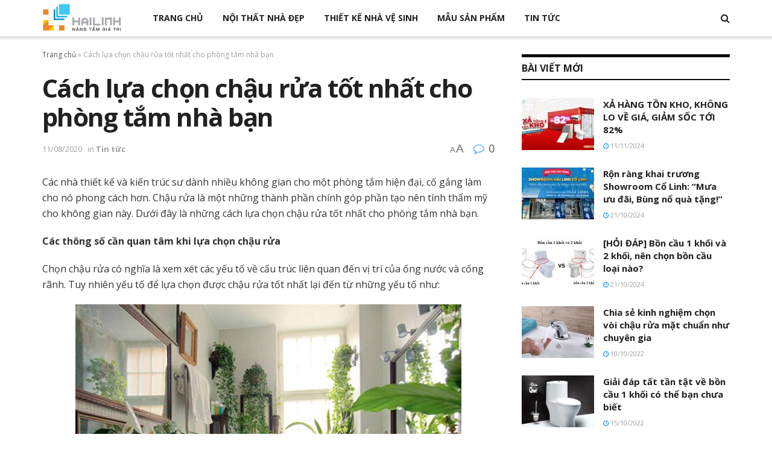

--- FILE ---
content_type: text/html; charset=UTF-8
request_url: https://thietbivesinhhansgrohe.com.vn/cach-lua-chon-chau-rua-tot-nhat-cho-phong-tam-nha-ban/
body_size: 21510
content:
<!doctype html>
<!--[if lt IE 7]> <html class="no-js lt-ie9 lt-ie8 lt-ie7" lang="vi"> <![endif]-->
<!--[if IE 7]>    <html class="no-js lt-ie9 lt-ie8" lang="vi"> <![endif]-->
<!--[if IE 8]>    <html class="no-js lt-ie9" lang="vi"> <![endif]-->
<!--[if IE 9]>    <html class="no-js lt-ie10" lang="vi"> <![endif]-->
<!--[if gt IE 8]><!--> <html class="no-js" lang="vi"> <!--<![endif]-->
<head>
    <meta http-equiv="Content-Type" content="text/html; charset=UTF-8" />
    <meta name='viewport' content='width=device-width, initial-scale=1, user-scalable=yes' />
    <link rel="profile" href="https://gmpg.org/xfn/11" />
    <link rel="pingback" href="https://thietbivesinhhansgrohe.com.vn/xmlrpc.php" />
    <meta name='robots' content='index, follow, max-image-preview:large, max-snippet:-1, max-video-preview:-1' />
	<style>img:is([sizes="auto" i], [sizes^="auto," i]) { contain-intrinsic-size: 3000px 1500px }</style>
				<script type="text/javascript">
              var jnews_ajax_url = '/?ajax-request=jnews'
			</script>
			<script type="text/javascript">;window.jnews=window.jnews||{},window.jnews.library=window.jnews.library||{},window.jnews.library=function(){"use strict";var t=this;t.win=window,t.doc=document,t.globalBody=t.doc.getElementsByTagName("body")[0],t.globalBody=t.globalBody?t.globalBody:t.doc,t.win.jnewsDataStorage=t.win.jnewsDataStorage||{_storage:new WeakMap,put:function(t,e,n){this._storage.has(t)||this._storage.set(t,new Map),this._storage.get(t).set(e,n)},get:function(t,e){return this._storage.get(t).get(e)},has:function(t,e){return this._storage.has(t)&&this._storage.get(t).has(e)},remove:function(t,e){var n=this._storage.get(t).delete(e);return 0===!this._storage.get(t).size&&this._storage.delete(t),n}},t.windowWidth=function(){return t.win.innerWidth||t.docEl.clientWidth||t.globalBody.clientWidth},t.windowHeight=function(){return t.win.innerHeight||t.docEl.clientHeight||t.globalBody.clientHeight},t.requestAnimationFrame=t.win.requestAnimationFrame||t.win.webkitRequestAnimationFrame||t.win.mozRequestAnimationFrame||t.win.msRequestAnimationFrame||window.oRequestAnimationFrame||function(t){return setTimeout(t,1e3/60)},t.cancelAnimationFrame=t.win.cancelAnimationFrame||t.win.webkitCancelAnimationFrame||t.win.webkitCancelRequestAnimationFrame||t.win.mozCancelAnimationFrame||t.win.msCancelRequestAnimationFrame||t.win.oCancelRequestAnimationFrame||function(t){clearTimeout(t)},t.classListSupport="classList"in document.createElement("_"),t.hasClass=t.classListSupport?function(t,e){return t.classList.contains(e)}:function(t,e){return t.className.indexOf(e)>=0},t.addClass=t.classListSupport?function(e,n){t.hasClass(e,n)||e.classList.add(n)}:function(e,n){t.hasClass(e,n)||(e.className+=" "+n)},t.removeClass=t.classListSupport?function(e,n){t.hasClass(e,n)&&e.classList.remove(n)}:function(e,n){t.hasClass(e,n)&&(e.className=e.className.replace(n,""))},t.objKeys=function(t){var e=[];for(var n in t)Object.prototype.hasOwnProperty.call(t,n)&&e.push(n);return e},t.isObjectSame=function(t,e){var n=!0;return JSON.stringify(t)!==JSON.stringify(e)&&(n=!1),n},t.extend=function(){for(var t,e,n,i=arguments[0]||{},o=1,a=arguments.length;o<a;o++)if(null!==(t=arguments[o]))for(e in t)i!==(n=t[e])&&void 0!==n&&(i[e]=n);return i},t.dataStorage=t.win.jnewsDataStorage,t.isVisible=function(t){return 0!==t.offsetWidth&&0!==t.offsetHeight||t.getBoundingClientRect().length},t.getHeight=function(t){return t.offsetHeight||t.clientHeight||t.getBoundingClientRect().height},t.getWidth=function(t){return t.offsetWidth||t.clientWidth||t.getBoundingClientRect().width},t.supportsPassive=!1;try{var e=Object.defineProperty({},"passive",{get:function(){t.supportsPassive=!0}});"createEvent"in t.doc?t.win.addEventListener("test",null,e):"fireEvent"in t.doc&&t.win.attachEvent("test",null)}catch(t){}t.passiveOption=!!t.supportsPassive&&{passive:!0},t.addEvents=function(e,n,i){for(var o in n){var a=["touchstart","touchmove"].indexOf(o)>=0&&!i&&t.passiveOption;"createEvent"in t.doc?e.addEventListener(o,n[o],a):"fireEvent"in t.doc&&e.attachEvent("on"+o,n[o])}},t.removeEvents=function(e,n){for(var i in n)"createEvent"in t.doc?e.removeEventListener(i,n[i]):"fireEvent"in t.doc&&e.detachEvent("on"+i,n[i])},t.triggerEvents=function(e,n,i){var o;i=i||{detail:null};return"createEvent"in t.doc?(!(o=t.doc.createEvent("CustomEvent")||new CustomEvent(n)).initCustomEvent||o.initCustomEvent(n,!0,!1,i),void e.dispatchEvent(o)):"fireEvent"in t.doc?((o=t.doc.createEventObject()).eventType=n,void e.fireEvent("on"+o.eventType,o)):void 0},t.getParents=function(e,n){void 0===n&&(n=t.doc);for(var i=[],o=e.parentNode,a=!1;!a;)if(o){var s=o;s.querySelectorAll(n).length?a=!0:(i.push(s),o=s.parentNode)}else i=[],a=!0;return i},t.forEach=function(t,e,n){for(var i=0,o=t.length;i<o;i++)e.call(n,t[i],i)},t.getText=function(t){return t.innerText||t.textContent},t.setText=function(t,e){var n="object"==typeof e?e.innerText||e.textContent:e;t.innerText&&(t.innerText=n),t.textContent&&(t.textContent=n)},t.httpBuildQuery=function(e){return t.objKeys(e).reduce(function e(n){var i=arguments.length>1&&void 0!==arguments[1]?arguments[1]:null;return function(o,a){var s=n[a];a=encodeURIComponent(a);var r=i?"".concat(i,"[").concat(a,"]"):a;return null==s||"function"==typeof s?(o.push("".concat(r,"=")),o):["number","boolean","string"].includes(typeof s)?(o.push("".concat(r,"=").concat(encodeURIComponent(s))),o):(o.push(t.objKeys(s).reduce(e(s,r),[]).join("&")),o)}}(e),[]).join("&")},t.scrollTo=function(e,n,i){function o(t,e,n){this.start=this.position(),this.change=t-this.start,this.currentTime=0,this.increment=20,this.duration=void 0===n?500:n,this.callback=e,this.finish=!1,this.animateScroll()}return Math.easeInOutQuad=function(t,e,n,i){return(t/=i/2)<1?n/2*t*t+e:-n/2*(--t*(t-2)-1)+e},o.prototype.stop=function(){this.finish=!0},o.prototype.move=function(e){t.doc.documentElement.scrollTop=e,t.globalBody.parentNode.scrollTop=e,t.globalBody.scrollTop=e},o.prototype.position=function(){return t.doc.documentElement.scrollTop||t.globalBody.parentNode.scrollTop||t.globalBody.scrollTop},o.prototype.animateScroll=function(){this.currentTime+=this.increment;var e=Math.easeInOutQuad(this.currentTime,this.start,this.change,this.duration);this.move(e),this.currentTime<this.duration&&!this.finish?t.requestAnimationFrame.call(t.win,this.animateScroll.bind(this)):this.callback&&"function"==typeof this.callback&&this.callback()},new o(e,n,i)},t.unwrap=function(e){var n,i=e;t.forEach(e,(function(t,e){n?n+=t:n=t})),i.replaceWith(n)},t.performance={start:function(t){performance.mark(t+"Start")},stop:function(t){performance.mark(t+"End"),performance.measure(t,t+"Start",t+"End")}},t.fps=function(){var e=0,n=0,i=0;!function(){var o=e=0,a=0,s=0,r=document.getElementById("fpsTable"),c=function(e){void 0===document.getElementsByTagName("body")[0]?t.requestAnimationFrame.call(t.win,(function(){c(e)})):document.getElementsByTagName("body")[0].appendChild(e)};null===r&&((r=document.createElement("div")).style.position="fixed",r.style.top="120px",r.style.left="10px",r.style.width="100px",r.style.height="20px",r.style.border="1px solid black",r.style.fontSize="11px",r.style.zIndex="100000",r.style.backgroundColor="white",r.id="fpsTable",c(r));var l=function(){i++,n=Date.now(),(a=(i/(s=(n-e)/1e3)).toPrecision(2))!=o&&(o=a,r.innerHTML=o+"fps"),1<s&&(e=n,i=0),t.requestAnimationFrame.call(t.win,l)};l()}()},t.instr=function(t,e){for(var n=0;n<e.length;n++)if(-1!==t.toLowerCase().indexOf(e[n].toLowerCase()))return!0},t.winLoad=function(e,n){function i(i){if("complete"===t.doc.readyState||"interactive"===t.doc.readyState)return!i||n?setTimeout(e,n||1):e(i),1}i()||t.addEvents(t.win,{load:i})},t.docReady=function(e,n){function i(i){if("complete"===t.doc.readyState||"interactive"===t.doc.readyState)return!i||n?setTimeout(e,n||1):e(i),1}i()||t.addEvents(t.doc,{DOMContentLoaded:i})},t.fireOnce=function(){t.docReady((function(){t.assets=t.assets||[],t.assets.length&&(t.boot(),t.load_assets())}),50)},t.boot=function(){t.length&&t.doc.querySelectorAll("style[media]").forEach((function(t){"not all"==t.getAttribute("media")&&t.removeAttribute("media")}))},t.create_js=function(e,n){var i=t.doc.createElement("script");switch(i.setAttribute("src",e),n){case"defer":i.setAttribute("defer",!0);break;case"async":i.setAttribute("async",!0);break;case"deferasync":i.setAttribute("defer",!0),i.setAttribute("async",!0)}t.globalBody.appendChild(i)},t.load_assets=function(){"object"==typeof t.assets&&t.forEach(t.assets.slice(0),(function(e,n){var i="";e.defer&&(i+="defer"),e.async&&(i+="async"),t.create_js(e.url,i);var o=t.assets.indexOf(e);o>-1&&t.assets.splice(o,1)})),t.assets=jnewsoption.au_scripts=window.jnewsads=[]},t.docReady((function(){t.globalBody=t.globalBody==t.doc?t.doc.getElementsByTagName("body")[0]:t.globalBody,t.globalBody=t.globalBody?t.globalBody:t.doc}))},window.jnews.library=new window.jnews.library;</script>
	<!-- This site is optimized with the Yoast SEO plugin v26.2 - https://yoast.com/wordpress/plugins/seo/ -->
	<title>Cách lựa chọn chậu rửa tốt nhất cho phòng tắm nhà bạn</title>
	<meta name="description" content="Chậu rửa là một những thành phần chính góp phần tạo nên tính thẩm mỹ cho không gian này. Dưới đây là những cách lựa chọn chậu rửa tốt nhất cho phòng tắm nhà bạn." />
	<link rel="canonical" href="https://thietbivesinhhansgrohe.com.vn/cach-lua-chon-chau-rua-tot-nhat-cho-phong-tam-nha-ban/" />
	<meta property="og:locale" content="vi_VN" />
	<meta property="og:type" content="article" />
	<meta property="og:title" content="Cách lựa chọn chậu rửa tốt nhất cho phòng tắm nhà bạn" />
	<meta property="og:description" content="Chậu rửa là một những thành phần chính góp phần tạo nên tính thẩm mỹ cho không gian này. Dưới đây là những cách lựa chọn chậu rửa tốt nhất cho phòng tắm nhà bạn." />
	<meta property="og:url" content="https://thietbivesinhhansgrohe.com.vn/cach-lua-chon-chau-rua-tot-nhat-cho-phong-tam-nha-ban/" />
	<meta property="og:site_name" content="Hansgrohe - Thiết bị vệ sinh nhập khẩu" />
	<meta property="article:publisher" content="https://www.facebook.com/noithathailinh/" />
	<meta property="article:published_time" content="2020-08-11T07:23:34+00:00" />
	<meta property="article:modified_time" content="2020-08-11T07:41:17+00:00" />
	<meta property="og:image" content="https://thietbivesinhhansgrohe.com.vn/wp-content/uploads/2019/01/phong-tam-nho-10.jpg" />
	<meta property="og:image:width" content="600" />
	<meta property="og:image:height" content="561" />
	<meta property="og:image:type" content="image/jpeg" />
	<meta name="author" content="Nguyễn Hà" />
	<meta name="twitter:card" content="summary_large_image" />
	<meta name="twitter:label1" content="Được viết bởi" />
	<meta name="twitter:data1" content="Nguyễn Hà" />
	<meta name="twitter:label2" content="Ước tính thời gian đọc" />
	<meta name="twitter:data2" content="8 phút" />
	<script type="application/ld+json" class="yoast-schema-graph">{"@context":"https://schema.org","@graph":[{"@type":"Article","@id":"https://thietbivesinhhansgrohe.com.vn/cach-lua-chon-chau-rua-tot-nhat-cho-phong-tam-nha-ban/#article","isPartOf":{"@id":"https://thietbivesinhhansgrohe.com.vn/cach-lua-chon-chau-rua-tot-nhat-cho-phong-tam-nha-ban/"},"author":{"name":"Nguyễn Hà","@id":"https://thietbivesinhhansgrohe.com.vn/#/schema/person/d1f4c2cc7c43444cd2bd32f529114d3a"},"headline":"Cách lựa chọn chậu rửa tốt nhất cho phòng tắm nhà bạn","datePublished":"2020-08-11T07:23:34+00:00","dateModified":"2020-08-11T07:41:17+00:00","mainEntityOfPage":{"@id":"https://thietbivesinhhansgrohe.com.vn/cach-lua-chon-chau-rua-tot-nhat-cho-phong-tam-nha-ban/"},"wordCount":1713,"publisher":{"@id":"https://thietbivesinhhansgrohe.com.vn/#organization"},"image":{"@id":"https://thietbivesinhhansgrohe.com.vn/cach-lua-chon-chau-rua-tot-nhat-cho-phong-tam-nha-ban/#primaryimage"},"thumbnailUrl":"https://thietbivesinhhansgrohe.com.vn/wp-content/uploads/2019/01/phong-tam-nho-10.jpg","articleSection":["Tin tức"],"inLanguage":"vi"},{"@type":"WebPage","@id":"https://thietbivesinhhansgrohe.com.vn/cach-lua-chon-chau-rua-tot-nhat-cho-phong-tam-nha-ban/","url":"https://thietbivesinhhansgrohe.com.vn/cach-lua-chon-chau-rua-tot-nhat-cho-phong-tam-nha-ban/","name":"Cách lựa chọn chậu rửa tốt nhất cho phòng tắm nhà bạn","isPartOf":{"@id":"https://thietbivesinhhansgrohe.com.vn/#website"},"primaryImageOfPage":{"@id":"https://thietbivesinhhansgrohe.com.vn/cach-lua-chon-chau-rua-tot-nhat-cho-phong-tam-nha-ban/#primaryimage"},"image":{"@id":"https://thietbivesinhhansgrohe.com.vn/cach-lua-chon-chau-rua-tot-nhat-cho-phong-tam-nha-ban/#primaryimage"},"thumbnailUrl":"https://thietbivesinhhansgrohe.com.vn/wp-content/uploads/2019/01/phong-tam-nho-10.jpg","datePublished":"2020-08-11T07:23:34+00:00","dateModified":"2020-08-11T07:41:17+00:00","description":"Chậu rửa là một những thành phần chính góp phần tạo nên tính thẩm mỹ cho không gian này. Dưới đây là những cách lựa chọn chậu rửa tốt nhất cho phòng tắm nhà bạn.","breadcrumb":{"@id":"https://thietbivesinhhansgrohe.com.vn/cach-lua-chon-chau-rua-tot-nhat-cho-phong-tam-nha-ban/#breadcrumb"},"inLanguage":"vi","potentialAction":[{"@type":"ReadAction","target":["https://thietbivesinhhansgrohe.com.vn/cach-lua-chon-chau-rua-tot-nhat-cho-phong-tam-nha-ban/"]}]},{"@type":"ImageObject","inLanguage":"vi","@id":"https://thietbivesinhhansgrohe.com.vn/cach-lua-chon-chau-rua-tot-nhat-cho-phong-tam-nha-ban/#primaryimage","url":"https://thietbivesinhhansgrohe.com.vn/wp-content/uploads/2019/01/phong-tam-nho-10.jpg","contentUrl":"https://thietbivesinhhansgrohe.com.vn/wp-content/uploads/2019/01/phong-tam-nho-10.jpg","width":600,"height":561},{"@type":"BreadcrumbList","@id":"https://thietbivesinhhansgrohe.com.vn/cach-lua-chon-chau-rua-tot-nhat-cho-phong-tam-nha-ban/#breadcrumb","itemListElement":[{"@type":"ListItem","position":1,"name":"Trang chủ","item":"https://thietbivesinhhansgrohe.com.vn/"},{"@type":"ListItem","position":2,"name":"Cách lựa chọn chậu rửa tốt nhất cho phòng tắm nhà bạn"}]},{"@type":"WebSite","@id":"https://thietbivesinhhansgrohe.com.vn/#website","url":"https://thietbivesinhhansgrohe.com.vn/","name":"Hansgrohe - Thiết bị vệ sinh nhập khẩu","description":"Hải Linh - Nhà cung cấp, phân phối TBVS Hansgrohe chính hãng uy tín tại Việt Nam","publisher":{"@id":"https://thietbivesinhhansgrohe.com.vn/#organization"},"potentialAction":[{"@type":"SearchAction","target":{"@type":"EntryPoint","urlTemplate":"https://thietbivesinhhansgrohe.com.vn/?s={search_term_string}"},"query-input":{"@type":"PropertyValueSpecification","valueRequired":true,"valueName":"search_term_string"}}],"inLanguage":"vi"},{"@type":"Organization","@id":"https://thietbivesinhhansgrohe.com.vn/#organization","name":"CÔNG TY TNHH KINH DOANH THƯƠNG MẠI HẢI LINH","url":"https://thietbivesinhhansgrohe.com.vn/","logo":{"@type":"ImageObject","inLanguage":"vi","@id":"https://thietbivesinhhansgrohe.com.vn/#/schema/logo/image/","url":"https://thietbivesinhhansgrohe.com.vn/wp-content/uploads/2021/08/logo-hai-linh-main2.png","contentUrl":"https://thietbivesinhhansgrohe.com.vn/wp-content/uploads/2021/08/logo-hai-linh-main2.png","width":132,"height":60,"caption":"CÔNG TY TNHH KINH DOANH THƯƠNG MẠI HẢI LINH"},"image":{"@id":"https://thietbivesinhhansgrohe.com.vn/#/schema/logo/image/"},"sameAs":["https://www.facebook.com/noithathailinh/"]},{"@type":"Person","@id":"https://thietbivesinhhansgrohe.com.vn/#/schema/person/d1f4c2cc7c43444cd2bd32f529114d3a","name":"Nguyễn Hà","image":{"@type":"ImageObject","inLanguage":"vi","@id":"https://thietbivesinhhansgrohe.com.vn/#/schema/person/image/","url":"https://secure.gravatar.com/avatar/d0d43fa914ce5a1ad978e60f4901b1db8bd57e76525a48c47938c11a9ebbb2aa?s=96&d=mm&r=g","contentUrl":"https://secure.gravatar.com/avatar/d0d43fa914ce5a1ad978e60f4901b1db8bd57e76525a48c47938c11a9ebbb2aa?s=96&d=mm&r=g","caption":"Nguyễn Hà"},"url":"https://thietbivesinhhansgrohe.com.vn/author/hahl/"}]}</script>
	<!-- / Yoast SEO plugin. -->


<link rel='dns-prefetch' href='//fonts.googleapis.com' />
<link rel='preconnect' href='https://fonts.gstatic.com' />
<link rel="alternate" type="application/rss+xml" title="Dòng thông tin Hansgrohe - Thiết bị vệ sinh nhập khẩu &raquo;" href="https://thietbivesinhhansgrohe.com.vn/feed/" />
<link rel="alternate" type="application/rss+xml" title="Hansgrohe - Thiết bị vệ sinh nhập khẩu &raquo; Dòng bình luận" href="https://thietbivesinhhansgrohe.com.vn/comments/feed/" />
<link rel="alternate" type="application/rss+xml" title="Hansgrohe - Thiết bị vệ sinh nhập khẩu &raquo; Cách lựa chọn chậu rửa tốt nhất cho phòng tắm nhà bạn Dòng bình luận" href="https://thietbivesinhhansgrohe.com.vn/cach-lua-chon-chau-rua-tot-nhat-cho-phong-tam-nha-ban/feed/" />
<script type="text/javascript">
/* <![CDATA[ */
window._wpemojiSettings = {"baseUrl":"https:\/\/s.w.org\/images\/core\/emoji\/16.0.1\/72x72\/","ext":".png","svgUrl":"https:\/\/s.w.org\/images\/core\/emoji\/16.0.1\/svg\/","svgExt":".svg","source":{"concatemoji":"https:\/\/thietbivesinhhansgrohe.com.vn\/wp-includes\/js\/wp-emoji-release.min.js?ver=591caa8eab3c46806bb993ac917d3c24"}};
/*! This file is auto-generated */
!function(s,n){var o,i,e;function c(e){try{var t={supportTests:e,timestamp:(new Date).valueOf()};sessionStorage.setItem(o,JSON.stringify(t))}catch(e){}}function p(e,t,n){e.clearRect(0,0,e.canvas.width,e.canvas.height),e.fillText(t,0,0);var t=new Uint32Array(e.getImageData(0,0,e.canvas.width,e.canvas.height).data),a=(e.clearRect(0,0,e.canvas.width,e.canvas.height),e.fillText(n,0,0),new Uint32Array(e.getImageData(0,0,e.canvas.width,e.canvas.height).data));return t.every(function(e,t){return e===a[t]})}function u(e,t){e.clearRect(0,0,e.canvas.width,e.canvas.height),e.fillText(t,0,0);for(var n=e.getImageData(16,16,1,1),a=0;a<n.data.length;a++)if(0!==n.data[a])return!1;return!0}function f(e,t,n,a){switch(t){case"flag":return n(e,"\ud83c\udff3\ufe0f\u200d\u26a7\ufe0f","\ud83c\udff3\ufe0f\u200b\u26a7\ufe0f")?!1:!n(e,"\ud83c\udde8\ud83c\uddf6","\ud83c\udde8\u200b\ud83c\uddf6")&&!n(e,"\ud83c\udff4\udb40\udc67\udb40\udc62\udb40\udc65\udb40\udc6e\udb40\udc67\udb40\udc7f","\ud83c\udff4\u200b\udb40\udc67\u200b\udb40\udc62\u200b\udb40\udc65\u200b\udb40\udc6e\u200b\udb40\udc67\u200b\udb40\udc7f");case"emoji":return!a(e,"\ud83e\udedf")}return!1}function g(e,t,n,a){var r="undefined"!=typeof WorkerGlobalScope&&self instanceof WorkerGlobalScope?new OffscreenCanvas(300,150):s.createElement("canvas"),o=r.getContext("2d",{willReadFrequently:!0}),i=(o.textBaseline="top",o.font="600 32px Arial",{});return e.forEach(function(e){i[e]=t(o,e,n,a)}),i}function t(e){var t=s.createElement("script");t.src=e,t.defer=!0,s.head.appendChild(t)}"undefined"!=typeof Promise&&(o="wpEmojiSettingsSupports",i=["flag","emoji"],n.supports={everything:!0,everythingExceptFlag:!0},e=new Promise(function(e){s.addEventListener("DOMContentLoaded",e,{once:!0})}),new Promise(function(t){var n=function(){try{var e=JSON.parse(sessionStorage.getItem(o));if("object"==typeof e&&"number"==typeof e.timestamp&&(new Date).valueOf()<e.timestamp+604800&&"object"==typeof e.supportTests)return e.supportTests}catch(e){}return null}();if(!n){if("undefined"!=typeof Worker&&"undefined"!=typeof OffscreenCanvas&&"undefined"!=typeof URL&&URL.createObjectURL&&"undefined"!=typeof Blob)try{var e="postMessage("+g.toString()+"("+[JSON.stringify(i),f.toString(),p.toString(),u.toString()].join(",")+"));",a=new Blob([e],{type:"text/javascript"}),r=new Worker(URL.createObjectURL(a),{name:"wpTestEmojiSupports"});return void(r.onmessage=function(e){c(n=e.data),r.terminate(),t(n)})}catch(e){}c(n=g(i,f,p,u))}t(n)}).then(function(e){for(var t in e)n.supports[t]=e[t],n.supports.everything=n.supports.everything&&n.supports[t],"flag"!==t&&(n.supports.everythingExceptFlag=n.supports.everythingExceptFlag&&n.supports[t]);n.supports.everythingExceptFlag=n.supports.everythingExceptFlag&&!n.supports.flag,n.DOMReady=!1,n.readyCallback=function(){n.DOMReady=!0}}).then(function(){return e}).then(function(){var e;n.supports.everything||(n.readyCallback(),(e=n.source||{}).concatemoji?t(e.concatemoji):e.wpemoji&&e.twemoji&&(t(e.twemoji),t(e.wpemoji)))}))}((window,document),window._wpemojiSettings);
/* ]]> */
</script>
<style id='wp-emoji-styles-inline-css' type='text/css'>

	img.wp-smiley, img.emoji {
		display: inline !important;
		border: none !important;
		box-shadow: none !important;
		height: 1em !important;
		width: 1em !important;
		margin: 0 0.07em !important;
		vertical-align: -0.1em !important;
		background: none !important;
		padding: 0 !important;
	}
</style>
<link rel='stylesheet' id='wp-block-library-css' href='https://thietbivesinhhansgrohe.com.vn/wp-includes/css/dist/block-library/style.min.css?ver=591caa8eab3c46806bb993ac917d3c24' type='text/css' media='all' />
<style id='classic-theme-styles-inline-css' type='text/css'>
/*! This file is auto-generated */
.wp-block-button__link{color:#fff;background-color:#32373c;border-radius:9999px;box-shadow:none;text-decoration:none;padding:calc(.667em + 2px) calc(1.333em + 2px);font-size:1.125em}.wp-block-file__button{background:#32373c;color:#fff;text-decoration:none}
</style>
<style id='global-styles-inline-css' type='text/css'>
:root{--wp--preset--aspect-ratio--square: 1;--wp--preset--aspect-ratio--4-3: 4/3;--wp--preset--aspect-ratio--3-4: 3/4;--wp--preset--aspect-ratio--3-2: 3/2;--wp--preset--aspect-ratio--2-3: 2/3;--wp--preset--aspect-ratio--16-9: 16/9;--wp--preset--aspect-ratio--9-16: 9/16;--wp--preset--color--black: #000000;--wp--preset--color--cyan-bluish-gray: #abb8c3;--wp--preset--color--white: #ffffff;--wp--preset--color--pale-pink: #f78da7;--wp--preset--color--vivid-red: #cf2e2e;--wp--preset--color--luminous-vivid-orange: #ff6900;--wp--preset--color--luminous-vivid-amber: #fcb900;--wp--preset--color--light-green-cyan: #7bdcb5;--wp--preset--color--vivid-green-cyan: #00d084;--wp--preset--color--pale-cyan-blue: #8ed1fc;--wp--preset--color--vivid-cyan-blue: #0693e3;--wp--preset--color--vivid-purple: #9b51e0;--wp--preset--gradient--vivid-cyan-blue-to-vivid-purple: linear-gradient(135deg,rgba(6,147,227,1) 0%,rgb(155,81,224) 100%);--wp--preset--gradient--light-green-cyan-to-vivid-green-cyan: linear-gradient(135deg,rgb(122,220,180) 0%,rgb(0,208,130) 100%);--wp--preset--gradient--luminous-vivid-amber-to-luminous-vivid-orange: linear-gradient(135deg,rgba(252,185,0,1) 0%,rgba(255,105,0,1) 100%);--wp--preset--gradient--luminous-vivid-orange-to-vivid-red: linear-gradient(135deg,rgba(255,105,0,1) 0%,rgb(207,46,46) 100%);--wp--preset--gradient--very-light-gray-to-cyan-bluish-gray: linear-gradient(135deg,rgb(238,238,238) 0%,rgb(169,184,195) 100%);--wp--preset--gradient--cool-to-warm-spectrum: linear-gradient(135deg,rgb(74,234,220) 0%,rgb(151,120,209) 20%,rgb(207,42,186) 40%,rgb(238,44,130) 60%,rgb(251,105,98) 80%,rgb(254,248,76) 100%);--wp--preset--gradient--blush-light-purple: linear-gradient(135deg,rgb(255,206,236) 0%,rgb(152,150,240) 100%);--wp--preset--gradient--blush-bordeaux: linear-gradient(135deg,rgb(254,205,165) 0%,rgb(254,45,45) 50%,rgb(107,0,62) 100%);--wp--preset--gradient--luminous-dusk: linear-gradient(135deg,rgb(255,203,112) 0%,rgb(199,81,192) 50%,rgb(65,88,208) 100%);--wp--preset--gradient--pale-ocean: linear-gradient(135deg,rgb(255,245,203) 0%,rgb(182,227,212) 50%,rgb(51,167,181) 100%);--wp--preset--gradient--electric-grass: linear-gradient(135deg,rgb(202,248,128) 0%,rgb(113,206,126) 100%);--wp--preset--gradient--midnight: linear-gradient(135deg,rgb(2,3,129) 0%,rgb(40,116,252) 100%);--wp--preset--font-size--small: 13px;--wp--preset--font-size--medium: 20px;--wp--preset--font-size--large: 36px;--wp--preset--font-size--x-large: 42px;--wp--preset--spacing--20: 0.44rem;--wp--preset--spacing--30: 0.67rem;--wp--preset--spacing--40: 1rem;--wp--preset--spacing--50: 1.5rem;--wp--preset--spacing--60: 2.25rem;--wp--preset--spacing--70: 3.38rem;--wp--preset--spacing--80: 5.06rem;--wp--preset--shadow--natural: 6px 6px 9px rgba(0, 0, 0, 0.2);--wp--preset--shadow--deep: 12px 12px 50px rgba(0, 0, 0, 0.4);--wp--preset--shadow--sharp: 6px 6px 0px rgba(0, 0, 0, 0.2);--wp--preset--shadow--outlined: 6px 6px 0px -3px rgba(255, 255, 255, 1), 6px 6px rgba(0, 0, 0, 1);--wp--preset--shadow--crisp: 6px 6px 0px rgba(0, 0, 0, 1);}:where(.is-layout-flex){gap: 0.5em;}:where(.is-layout-grid){gap: 0.5em;}body .is-layout-flex{display: flex;}.is-layout-flex{flex-wrap: wrap;align-items: center;}.is-layout-flex > :is(*, div){margin: 0;}body .is-layout-grid{display: grid;}.is-layout-grid > :is(*, div){margin: 0;}:where(.wp-block-columns.is-layout-flex){gap: 2em;}:where(.wp-block-columns.is-layout-grid){gap: 2em;}:where(.wp-block-post-template.is-layout-flex){gap: 1.25em;}:where(.wp-block-post-template.is-layout-grid){gap: 1.25em;}.has-black-color{color: var(--wp--preset--color--black) !important;}.has-cyan-bluish-gray-color{color: var(--wp--preset--color--cyan-bluish-gray) !important;}.has-white-color{color: var(--wp--preset--color--white) !important;}.has-pale-pink-color{color: var(--wp--preset--color--pale-pink) !important;}.has-vivid-red-color{color: var(--wp--preset--color--vivid-red) !important;}.has-luminous-vivid-orange-color{color: var(--wp--preset--color--luminous-vivid-orange) !important;}.has-luminous-vivid-amber-color{color: var(--wp--preset--color--luminous-vivid-amber) !important;}.has-light-green-cyan-color{color: var(--wp--preset--color--light-green-cyan) !important;}.has-vivid-green-cyan-color{color: var(--wp--preset--color--vivid-green-cyan) !important;}.has-pale-cyan-blue-color{color: var(--wp--preset--color--pale-cyan-blue) !important;}.has-vivid-cyan-blue-color{color: var(--wp--preset--color--vivid-cyan-blue) !important;}.has-vivid-purple-color{color: var(--wp--preset--color--vivid-purple) !important;}.has-black-background-color{background-color: var(--wp--preset--color--black) !important;}.has-cyan-bluish-gray-background-color{background-color: var(--wp--preset--color--cyan-bluish-gray) !important;}.has-white-background-color{background-color: var(--wp--preset--color--white) !important;}.has-pale-pink-background-color{background-color: var(--wp--preset--color--pale-pink) !important;}.has-vivid-red-background-color{background-color: var(--wp--preset--color--vivid-red) !important;}.has-luminous-vivid-orange-background-color{background-color: var(--wp--preset--color--luminous-vivid-orange) !important;}.has-luminous-vivid-amber-background-color{background-color: var(--wp--preset--color--luminous-vivid-amber) !important;}.has-light-green-cyan-background-color{background-color: var(--wp--preset--color--light-green-cyan) !important;}.has-vivid-green-cyan-background-color{background-color: var(--wp--preset--color--vivid-green-cyan) !important;}.has-pale-cyan-blue-background-color{background-color: var(--wp--preset--color--pale-cyan-blue) !important;}.has-vivid-cyan-blue-background-color{background-color: var(--wp--preset--color--vivid-cyan-blue) !important;}.has-vivid-purple-background-color{background-color: var(--wp--preset--color--vivid-purple) !important;}.has-black-border-color{border-color: var(--wp--preset--color--black) !important;}.has-cyan-bluish-gray-border-color{border-color: var(--wp--preset--color--cyan-bluish-gray) !important;}.has-white-border-color{border-color: var(--wp--preset--color--white) !important;}.has-pale-pink-border-color{border-color: var(--wp--preset--color--pale-pink) !important;}.has-vivid-red-border-color{border-color: var(--wp--preset--color--vivid-red) !important;}.has-luminous-vivid-orange-border-color{border-color: var(--wp--preset--color--luminous-vivid-orange) !important;}.has-luminous-vivid-amber-border-color{border-color: var(--wp--preset--color--luminous-vivid-amber) !important;}.has-light-green-cyan-border-color{border-color: var(--wp--preset--color--light-green-cyan) !important;}.has-vivid-green-cyan-border-color{border-color: var(--wp--preset--color--vivid-green-cyan) !important;}.has-pale-cyan-blue-border-color{border-color: var(--wp--preset--color--pale-cyan-blue) !important;}.has-vivid-cyan-blue-border-color{border-color: var(--wp--preset--color--vivid-cyan-blue) !important;}.has-vivid-purple-border-color{border-color: var(--wp--preset--color--vivid-purple) !important;}.has-vivid-cyan-blue-to-vivid-purple-gradient-background{background: var(--wp--preset--gradient--vivid-cyan-blue-to-vivid-purple) !important;}.has-light-green-cyan-to-vivid-green-cyan-gradient-background{background: var(--wp--preset--gradient--light-green-cyan-to-vivid-green-cyan) !important;}.has-luminous-vivid-amber-to-luminous-vivid-orange-gradient-background{background: var(--wp--preset--gradient--luminous-vivid-amber-to-luminous-vivid-orange) !important;}.has-luminous-vivid-orange-to-vivid-red-gradient-background{background: var(--wp--preset--gradient--luminous-vivid-orange-to-vivid-red) !important;}.has-very-light-gray-to-cyan-bluish-gray-gradient-background{background: var(--wp--preset--gradient--very-light-gray-to-cyan-bluish-gray) !important;}.has-cool-to-warm-spectrum-gradient-background{background: var(--wp--preset--gradient--cool-to-warm-spectrum) !important;}.has-blush-light-purple-gradient-background{background: var(--wp--preset--gradient--blush-light-purple) !important;}.has-blush-bordeaux-gradient-background{background: var(--wp--preset--gradient--blush-bordeaux) !important;}.has-luminous-dusk-gradient-background{background: var(--wp--preset--gradient--luminous-dusk) !important;}.has-pale-ocean-gradient-background{background: var(--wp--preset--gradient--pale-ocean) !important;}.has-electric-grass-gradient-background{background: var(--wp--preset--gradient--electric-grass) !important;}.has-midnight-gradient-background{background: var(--wp--preset--gradient--midnight) !important;}.has-small-font-size{font-size: var(--wp--preset--font-size--small) !important;}.has-medium-font-size{font-size: var(--wp--preset--font-size--medium) !important;}.has-large-font-size{font-size: var(--wp--preset--font-size--large) !important;}.has-x-large-font-size{font-size: var(--wp--preset--font-size--x-large) !important;}
:where(.wp-block-post-template.is-layout-flex){gap: 1.25em;}:where(.wp-block-post-template.is-layout-grid){gap: 1.25em;}
:where(.wp-block-columns.is-layout-flex){gap: 2em;}:where(.wp-block-columns.is-layout-grid){gap: 2em;}
:root :where(.wp-block-pullquote){font-size: 1.5em;line-height: 1.6;}
</style>
<link rel='stylesheet' id='dashicons-css' href='https://thietbivesinhhansgrohe.com.vn/wp-includes/css/dashicons.min.css?ver=591caa8eab3c46806bb993ac917d3c24' type='text/css' media='all' />
<link rel='stylesheet' id='jeg_customizer_font-css' href='//fonts.googleapis.com/css?family=Open+Sans%3Aregular%2C700&#038;display=swap&#038;ver=1.2.6' type='text/css' media='all' />
<link rel='stylesheet' id='font-awesome-css' href='https://thietbivesinhhansgrohe.com.vn/wp-content/plugins/elementor/assets/lib/font-awesome/css/font-awesome.min.css?ver=4.7.0' type='text/css' media='all' />
<link rel='stylesheet' id='jnews-icon-css' href='https://thietbivesinhhansgrohe.com.vn/wp-content/themes/jnews/assets/fonts/jegicon/jegicon.css?ver=9.0.6' type='text/css' media='all' />
<link rel='stylesheet' id='jscrollpane-css' href='https://thietbivesinhhansgrohe.com.vn/wp-content/themes/jnews/assets/css/jquery.jscrollpane.css?ver=9.0.6' type='text/css' media='all' />
<link rel='stylesheet' id='oknav-css' href='https://thietbivesinhhansgrohe.com.vn/wp-content/themes/jnews/assets/css/okayNav.css?ver=9.0.6' type='text/css' media='all' />
<link rel='stylesheet' id='magnific-popup-css' href='https://thietbivesinhhansgrohe.com.vn/wp-content/themes/jnews/assets/css/magnific-popup.css?ver=9.0.6' type='text/css' media='all' />
<link rel='stylesheet' id='chosen-css' href='https://thietbivesinhhansgrohe.com.vn/wp-content/themes/jnews/assets/css/chosen/chosen.css?ver=9.0.6' type='text/css' media='all' />
<link rel='stylesheet' id='jnews-main-css' href='https://thietbivesinhhansgrohe.com.vn/wp-content/themes/jnews/assets/css/main.css?ver=9.0.6' type='text/css' media='all' />
<link rel='stylesheet' id='jnews-pages-css' href='https://thietbivesinhhansgrohe.com.vn/wp-content/themes/jnews/assets/css/pages.css?ver=9.0.6' type='text/css' media='all' />
<link rel='stylesheet' id='jnews-single-css' href='https://thietbivesinhhansgrohe.com.vn/wp-content/themes/jnews/assets/css/single.css?ver=9.0.6' type='text/css' media='all' />
<link rel='stylesheet' id='jnews-responsive-css' href='https://thietbivesinhhansgrohe.com.vn/wp-content/themes/jnews/assets/css/responsive.css?ver=9.0.6' type='text/css' media='all' />
<link rel='stylesheet' id='jnews-pb-temp-css' href='https://thietbivesinhhansgrohe.com.vn/wp-content/themes/jnews/assets/css/pb-temp.css?ver=9.0.6' type='text/css' media='all' />
<link rel='stylesheet' id='jnews-elementor-css' href='https://thietbivesinhhansgrohe.com.vn/wp-content/themes/jnews/assets/css/elementor-frontend.css?ver=9.0.6' type='text/css' media='all' />
<link rel='stylesheet' id='jnews-style-css' href='https://thietbivesinhhansgrohe.com.vn/wp-content/themes/jnews/style.css?ver=9.0.6' type='text/css' media='all' />
<link rel='stylesheet' id='jnews-darkmode-css' href='https://thietbivesinhhansgrohe.com.vn/wp-content/themes/jnews/assets/css/darkmode.css?ver=9.0.6' type='text/css' media='all' />
<script type="text/javascript" src="https://thietbivesinhhansgrohe.com.vn/wp-includes/js/jquery/jquery.min.js?ver=3.7.1" id="jquery-core-js"></script>
<script type="text/javascript" src="https://thietbivesinhhansgrohe.com.vn/wp-includes/js/jquery/jquery-migrate.min.js?ver=3.4.1" id="jquery-migrate-js"></script>
<link rel="https://api.w.org/" href="https://thietbivesinhhansgrohe.com.vn/wp-json/" /><link rel="alternate" title="JSON" type="application/json" href="https://thietbivesinhhansgrohe.com.vn/wp-json/wp/v2/posts/2246" /><link rel="EditURI" type="application/rsd+xml" title="RSD" href="https://thietbivesinhhansgrohe.com.vn/xmlrpc.php?rsd" />
<link rel="alternate" title="oNhúng (JSON)" type="application/json+oembed" href="https://thietbivesinhhansgrohe.com.vn/wp-json/oembed/1.0/embed?url=https%3A%2F%2Fthietbivesinhhansgrohe.com.vn%2Fcach-lua-chon-chau-rua-tot-nhat-cho-phong-tam-nha-ban%2F" />
<link rel="alternate" title="oNhúng (XML)" type="text/xml+oembed" href="https://thietbivesinhhansgrohe.com.vn/wp-json/oembed/1.0/embed?url=https%3A%2F%2Fthietbivesinhhansgrohe.com.vn%2Fcach-lua-chon-chau-rua-tot-nhat-cho-phong-tam-nha-ban%2F&#038;format=xml" />
<!-- Global site tag (gtag.js) - Google Analytics -->
<script async src="https://www.googletagmanager.com/gtag/js?id=G-SKBM8B7MXL"></script>
<script>
  window.dataLayer = window.dataLayer || [];
  function gtag(){dataLayer.push(arguments);}
  gtag('js', new Date());

  gtag('config', 'G-SKBM8B7MXL');
</script><meta name="generator" content="Elementor 3.32.5; features: additional_custom_breakpoints; settings: css_print_method-external, google_font-enabled, font_display-auto">
			<style>
				.e-con.e-parent:nth-of-type(n+4):not(.e-lazyloaded):not(.e-no-lazyload),
				.e-con.e-parent:nth-of-type(n+4):not(.e-lazyloaded):not(.e-no-lazyload) * {
					background-image: none !important;
				}
				@media screen and (max-height: 1024px) {
					.e-con.e-parent:nth-of-type(n+3):not(.e-lazyloaded):not(.e-no-lazyload),
					.e-con.e-parent:nth-of-type(n+3):not(.e-lazyloaded):not(.e-no-lazyload) * {
						background-image: none !important;
					}
				}
				@media screen and (max-height: 640px) {
					.e-con.e-parent:nth-of-type(n+2):not(.e-lazyloaded):not(.e-no-lazyload),
					.e-con.e-parent:nth-of-type(n+2):not(.e-lazyloaded):not(.e-no-lazyload) * {
						background-image: none !important;
					}
				}
			</style>
						<style id="wpsp-style-frontend"></style>
			<link rel="icon" href="https://thietbivesinhhansgrohe.com.vn/wp-content/uploads/2021/10/favicon.png" sizes="32x32" />
<link rel="icon" href="https://thietbivesinhhansgrohe.com.vn/wp-content/uploads/2021/10/favicon.png" sizes="192x192" />
<link rel="apple-touch-icon" href="https://thietbivesinhhansgrohe.com.vn/wp-content/uploads/2021/10/favicon.png" />
<meta name="msapplication-TileImage" content="https://thietbivesinhhansgrohe.com.vn/wp-content/uploads/2021/10/favicon.png" />
		<style type="text/css" id="wp-custom-css">
			.jeg_readmore{display: none}
.jeg_post_tags{margin-top: 10px}
.entry-content table{width:100%}
.entry-content h1, .entry-content h2, .entry-content h3, .entry-content h4, .entry-content h5, .entry-content h6{font-weight:bold}
.hl-info{margin-bottom: 15px}
.wp-block-image img{margin-bottom: 5px}
.wp-block-image figure{margin-bottom: 20px}		</style>
		</head>
<body data-rsssl=1 class="wp-singular post-template-default single single-post postid-2246 single-format-standard wp-embed-responsive wp-theme-jnews wp-schema-pro-2.10.4 jeg_toggle_dark jeg_single_tpl_1 jnews jsc_normal elementor-default elementor-kit-3018">

    
    
    <div class="jeg_ad jeg_ad_top jnews_header_top_ads">
        <div class='ads-wrapper  '></div>    </div>

    <!-- The Main Wrapper
    ============================================= -->
    <div class="jeg_viewport">

        
        <div class="jeg_header_wrapper">
            <div class="jeg_header_instagram_wrapper">
    </div>

<!-- HEADER -->
<div class="jeg_header normal">
    <div class="jeg_bottombar jeg_navbar jeg_container jeg_navbar_wrapper jeg_navbar_normal jeg_navbar_shadow jeg_navbar_normal">
    <div class="container">
        <div class="jeg_nav_row">
            
                <div class="jeg_nav_col jeg_nav_left jeg_nav_grow">
                    <div class="item_wrap jeg_nav_alignleft">
                        <div class="jeg_nav_item jeg_logo jeg_desktop_logo">
		<div class="site-title">
	    	<a href="https://thietbivesinhhansgrohe.com.vn/" style="padding: 0 0 0 0;">
	    	    <img class='jeg_logo_img' src="https://thietbivesinhhansgrohe.com.vn/wp-content/uploads/2021/08/logo-hai-linh-main2.png"  alt="Hansgrohe - Thiết bị vệ sinh nhập khẩu"data-light-src="https://thietbivesinhhansgrohe.com.vn/wp-content/uploads/2021/08/logo-hai-linh-main2.png" data-light-srcset="https://thietbivesinhhansgrohe.com.vn/wp-content/uploads/2021/08/logo-hai-linh-main2.png 1x,  2x" data-dark-src="https://thietbivesinhhansgrohe.com.vn/wp-content/themes/jnews/assets/img/logo_darkmode.png" data-dark-srcset="https://thietbivesinhhansgrohe.com.vn/wp-content/themes/jnews/assets/img/logo_darkmode.png 1x, https://thietbivesinhhansgrohe.com.vn/wp-content/themes/jnews/assets/img/logo_darkmode@2x.png 2x">	    	</a>
	    </div>
</div><div class="jeg_nav_item jeg_main_menu_wrapper">
<div class="jeg_mainmenu_wrap"><ul class="jeg_menu jeg_main_menu jeg_menu_style_4" data-animation="animate"><li id="menu-item-2557" class="menu-item menu-item-type-custom menu-item-object-custom menu-item-2557 bgnav" data-item-row="default" ><a href="/">Trang chủ</a></li>
<li id="menu-item-3020" class="menu-item menu-item-type-taxonomy menu-item-object-category menu-item-3020 bgnav" data-item-row="default" ><a href="https://thietbivesinhhansgrohe.com.vn/noi-that-nha-dep/">Nội thất nhà đẹp</a></li>
<li id="menu-item-3021" class="menu-item menu-item-type-taxonomy menu-item-object-category menu-item-3021 bgnav" data-item-row="default" ><a href="https://thietbivesinhhansgrohe.com.vn/thiet-ke-nha-ve-sinh/">Thiết kế nhà vệ sinh</a></li>
<li id="menu-item-3019" class="menu-item menu-item-type-taxonomy menu-item-object-category menu-item-3019 bgnav" data-item-row="default" ><a href="https://thietbivesinhhansgrohe.com.vn/mau-san-pham/">Mẫu sản phẩm</a></li>
<li id="menu-item-2580" class="menu-item menu-item-type-taxonomy menu-item-object-category current-post-ancestor current-menu-parent current-post-parent menu-item-2580 bgnav" data-item-row="default" ><a href="https://thietbivesinhhansgrohe.com.vn/tin-tuc/">Tin tức</a></li>
</ul></div></div>
                    </div>
                </div>

                
                <div class="jeg_nav_col jeg_nav_center jeg_nav_normal">
                    <div class="item_wrap jeg_nav_aligncenter">
                                            </div>
                </div>

                
                <div class="jeg_nav_col jeg_nav_right jeg_nav_normal">
                    <div class="item_wrap jeg_nav_alignright">
                        <!-- Search Icon -->
<div class="jeg_nav_item jeg_search_wrapper search_icon jeg_search_popup_expand">
    <a href="#" class="jeg_search_toggle"><i class="fa fa-search"></i></a>
    <form action="https://thietbivesinhhansgrohe.com.vn/" method="get" class="jeg_search_form" target="_top">
    <input name="s" class="jeg_search_input" placeholder="Search..." type="text" value="" autocomplete="off">
    <button aria-label="Search Button" type="submit" class="jeg_search_button btn"><i class="fa fa-search"></i></button>
</form>
<!-- jeg_search_hide with_result no_result -->
<div class="jeg_search_result jeg_search_hide with_result">
    <div class="search-result-wrapper">
    </div>
    <div class="search-link search-noresult">
        No Result    </div>
    <div class="search-link search-all-button">
        <i class="fa fa-search"></i> View All Result    </div>
</div></div>                    </div>
                </div>

                        </div>
    </div>
</div></div><!-- /.jeg_header -->        </div>

        <div class="jeg_header_sticky">
            <div class="sticky_blankspace"></div>
<div class="jeg_header normal">
    <div class="jeg_container">
        <div data-mode="scroll" class="jeg_stickybar jeg_navbar jeg_navbar_wrapper jeg_navbar_normal jeg_navbar_normal">
            <div class="container">
    <div class="jeg_nav_row">
        
            <div class="jeg_nav_col jeg_nav_left jeg_nav_grow">
                <div class="item_wrap jeg_nav_alignleft">
                    <div class="jeg_nav_item jeg_logo">
    <div class="site-title">
    	<a href="https://thietbivesinhhansgrohe.com.vn/">
    	    <img class='jeg_logo_img' src="https://thietbivesinhhansgrohe.com.vn/wp-content/uploads/2021/08/logo-hai-linh-main2.png"  alt="Hansgrohe - Thiết bị vệ sinh nhập khẩu"data-light-src="https://thietbivesinhhansgrohe.com.vn/wp-content/uploads/2021/08/logo-hai-linh-main2.png" data-light-srcset="https://thietbivesinhhansgrohe.com.vn/wp-content/uploads/2021/08/logo-hai-linh-main2.png 1x,  2x" data-dark-src="https://thietbivesinhhansgrohe.com.vn/wp-content/themes/jnews/assets/img/logo_darkmode.png" data-dark-srcset="https://thietbivesinhhansgrohe.com.vn/wp-content/themes/jnews/assets/img/logo_darkmode.png 1x, https://thietbivesinhhansgrohe.com.vn/wp-content/themes/jnews/assets/img/logo_darkmode@2x.png 2x">    	</a>
    </div>
</div><div class="jeg_nav_item jeg_main_menu_wrapper">
<div class="jeg_mainmenu_wrap"><ul class="jeg_menu jeg_main_menu jeg_menu_style_4" data-animation="animate"><li id="menu-item-2557" class="menu-item menu-item-type-custom menu-item-object-custom menu-item-2557 bgnav" data-item-row="default" ><a href="/">Trang chủ</a></li>
<li id="menu-item-3020" class="menu-item menu-item-type-taxonomy menu-item-object-category menu-item-3020 bgnav" data-item-row="default" ><a href="https://thietbivesinhhansgrohe.com.vn/noi-that-nha-dep/">Nội thất nhà đẹp</a></li>
<li id="menu-item-3021" class="menu-item menu-item-type-taxonomy menu-item-object-category menu-item-3021 bgnav" data-item-row="default" ><a href="https://thietbivesinhhansgrohe.com.vn/thiet-ke-nha-ve-sinh/">Thiết kế nhà vệ sinh</a></li>
<li id="menu-item-3019" class="menu-item menu-item-type-taxonomy menu-item-object-category menu-item-3019 bgnav" data-item-row="default" ><a href="https://thietbivesinhhansgrohe.com.vn/mau-san-pham/">Mẫu sản phẩm</a></li>
<li id="menu-item-2580" class="menu-item menu-item-type-taxonomy menu-item-object-category current-post-ancestor current-menu-parent current-post-parent menu-item-2580 bgnav" data-item-row="default" ><a href="https://thietbivesinhhansgrohe.com.vn/tin-tuc/">Tin tức</a></li>
</ul></div></div>
                </div>
            </div>

            
            <div class="jeg_nav_col jeg_nav_center jeg_nav_normal">
                <div class="item_wrap jeg_nav_aligncenter">
                                    </div>
            </div>

            
            <div class="jeg_nav_col jeg_nav_right jeg_nav_normal">
                <div class="item_wrap jeg_nav_alignright">
                    <!-- Search Icon -->
<div class="jeg_nav_item jeg_search_wrapper search_icon jeg_search_popup_expand">
    <a href="#" class="jeg_search_toggle"><i class="fa fa-search"></i></a>
    <form action="https://thietbivesinhhansgrohe.com.vn/" method="get" class="jeg_search_form" target="_top">
    <input name="s" class="jeg_search_input" placeholder="Search..." type="text" value="" autocomplete="off">
    <button aria-label="Search Button" type="submit" class="jeg_search_button btn"><i class="fa fa-search"></i></button>
</form>
<!-- jeg_search_hide with_result no_result -->
<div class="jeg_search_result jeg_search_hide with_result">
    <div class="search-result-wrapper">
    </div>
    <div class="search-link search-noresult">
        No Result    </div>
    <div class="search-link search-all-button">
        <i class="fa fa-search"></i> View All Result    </div>
</div></div>                </div>
            </div>

                </div>
</div>        </div>
    </div>
</div>
        </div>

        <div class="jeg_navbar_mobile_wrapper">
            <div class="jeg_navbar_mobile" data-mode="scroll">
    <div class="jeg_mobile_bottombar jeg_mobile_midbar jeg_container dark">
    <div class="container">
        <div class="jeg_nav_row">
            
                <div class="jeg_nav_col jeg_nav_left jeg_nav_normal">
                    <div class="item_wrap jeg_nav_alignleft">
                        <div class="jeg_nav_item">
    <a href="#" class="toggle_btn jeg_mobile_toggle"><i class="fa fa-bars"></i></a>
</div>                    </div>
                </div>

                
                <div class="jeg_nav_col jeg_nav_center jeg_nav_grow">
                    <div class="item_wrap jeg_nav_aligncenter">
                        <div class="jeg_nav_item jeg_mobile_logo">
			<div class="site-title">
	    	<a href="https://thietbivesinhhansgrohe.com.vn/">
		        <img class='jeg_logo_img' src="https://thietbivesinhhansgrohe.com.vn/wp-content/themes/jnews/assets/img/logo_mobile.png" srcset="https://thietbivesinhhansgrohe.com.vn/wp-content/themes/jnews/assets/img/logo_mobile.png 1x, https://thietbivesinhhansgrohe.com.vn/wp-content/uploads/2021/08/logo-hai-linh-main2.png 2x" alt="Hansgrohe - Thiết bị vệ sinh nhập khẩu"data-light-src="https://thietbivesinhhansgrohe.com.vn/wp-content/themes/jnews/assets/img/logo_mobile.png" data-light-srcset="https://thietbivesinhhansgrohe.com.vn/wp-content/themes/jnews/assets/img/logo_mobile.png 1x, https://thietbivesinhhansgrohe.com.vn/wp-content/uploads/2021/08/logo-hai-linh-main2.png 2x" data-dark-src="" data-dark-srcset=" 1x,  2x">		    </a>
	    </div>
	</div>                    </div>
                </div>

                
                <div class="jeg_nav_col jeg_nav_right jeg_nav_normal">
                    <div class="item_wrap jeg_nav_alignright">
                        <div class="jeg_nav_item jeg_search_wrapper jeg_search_popup_expand">
    <a href="#" class="jeg_search_toggle"><i class="fa fa-search"></i></a>
	<form action="https://thietbivesinhhansgrohe.com.vn/" method="get" class="jeg_search_form" target="_top">
    <input name="s" class="jeg_search_input" placeholder="Search..." type="text" value="" autocomplete="off">
    <button aria-label="Search Button" type="submit" class="jeg_search_button btn"><i class="fa fa-search"></i></button>
</form>
<!-- jeg_search_hide with_result no_result -->
<div class="jeg_search_result jeg_search_hide with_result">
    <div class="search-result-wrapper">
    </div>
    <div class="search-link search-noresult">
        No Result    </div>
    <div class="search-link search-all-button">
        <i class="fa fa-search"></i> View All Result    </div>
</div></div>                    </div>
                </div>

                        </div>
    </div>
</div></div>
<div class="sticky_blankspace" style="height: 60px;"></div>        </div>

            <div class="post-wrapper">

        <div class="post-wrap" >

            
            <div class="jeg_main ">
                <div class="jeg_container">
                    <div class="jeg_content jeg_singlepage">

	<div class="container">

		<div class="jeg_ad jeg_article jnews_article_top_ads">
			<div class='ads-wrapper  '></div>		</div>

		<div class="row">
			<div class="jeg_main_content col-md-8">
				<div class="jeg_inner_content">
					
												<div class="jeg_breadcrumbs jeg_breadcrumb_container">
							<p id="breadcrumbs"><span><span><a href="https://thietbivesinhhansgrohe.com.vn/">Trang chủ</a></span> » <span class="breadcrumb_last" aria-current="page">Cách lựa chọn chậu rửa tốt nhất cho phòng tắm nhà bạn</span></span></p>						</div>
						
						<div class="entry-header">
							
							<h1 class="jeg_post_title">Cách lựa chọn chậu rửa tốt nhất cho phòng tắm nhà bạn</h1>

							
							<div class="jeg_meta_container"><div class="jeg_post_meta jeg_post_meta_1">

	<div class="meta_left">
		
					<div class="jeg_meta_date">
				<a href="https://thietbivesinhhansgrohe.com.vn/cach-lua-chon-chau-rua-tot-nhat-cho-phong-tam-nha-ban/">11/08/2020</a>
			</div>
		
					<div class="jeg_meta_category">
				<span><span class="meta_text">in</span>
					<a href="https://thietbivesinhhansgrohe.com.vn/tin-tuc/" rel="category tag">Tin tức</a>				</span>
			</div>
		
			</div>

	<div class="meta_right">
		<div class="jeg_meta_zoom" data-in-step="3" data-out-step="2">
							<div class="zoom-dropdown">
								<div class="zoom-icon">
									<span class="zoom-icon-small">A</span>
									<span class="zoom-icon-big">A</span>
								</div>
								<div class="zoom-item-wrapper">
									<div class="zoom-item">
										<button class="zoom-out"><span>A</span></button>
										<button class="zoom-in"><span>A</span></button>
										<div class="zoom-bar-container">
											<div class="zoom-bar"></div>
										</div>
										<button class="zoom-reset"><span>Reset</span></button>
									</div>
								</div>
							</div>
						</div>					<div class="jeg_meta_comment"><a href="https://thietbivesinhhansgrohe.com.vn/cach-lua-chon-chau-rua-tot-nhat-cho-phong-tam-nha-ban/#comments"><i
						class="fa fa-comment-o"></i> 0</a></div>
			</div>
</div>
</div>
						</div>

						
						
						<div class="jeg_ad jeg_article jnews_content_top_ads "><div class='ads-wrapper  '></div></div>
						<div class="entry-content no-share">
							<div class="jeg_share_button share-float jeg_sticky_share clearfix share-monocrhome">
															</div>

							<div class="content-inner ">
								<p><span style="font-weight: 400;">Các nhà thiết kế và kiến ​​trúc sư dành nhiều không gian cho một phòng tắm hiện đại, cố gắng làm cho nó phong cách hơn. Chậu rửa là một những thành phần chính góp phần tạo nên tính thẩm mỹ cho không gian này. Dưới đây là những cách lựa chọn chậu rửa tốt nhất cho phòng tắm nhà bạn.</span></p>
<p><b>Các thông số cần quan tâm khi lựa chọn chậu rửa</b></p>
<p><span style="font-weight: 400;">Chọn chậu rửa có nghĩa là xem xét các yếu tố về cấu trúc liên quan đến vị trí của ống nước và cống rãnh. Tuy nhiên yếu tố để lựa chọn được chậu rửa tốt nhất lại đến từ những yếu tố như:</span></p>
<p><a href="https://thietbivesinhhansgrohe.com.vn/wp-content/uploads/2020/05/1400212239-1.jpg"><img fetchpriority="high" decoding="async" class="aligncenter size-full wp-image-2175" src="https://thietbivesinhhansgrohe.com.vn/wp-content/uploads/2020/05/1400212239-1.jpg" alt="" width="640" height="504" /></a></p>
<ul>
<li style="font-weight: 400;"><span style="font-weight: 400;">Chức năng: Chậu rửa được sử dụng hàng ngày do đó phải thuận tiện và thiết thực, sử dụng thoải mái và dễ dàng vệ sinh. </span></li>
<li style="font-weight: 400;"><span style="font-weight: 400;">Kiểu dáng: Chậu rửa hiện nay có rất nhiều mẫu mã chọn lựa. <a href="https://showroominax.vn/san-pham/chau-rua-inax.html"><strong>Chậu lavabo Inax</strong></a> được sáng tạo dựa trên nhiều khối hình học hiện đại bao gồm từ cong bo tròn, bầu dục đến hình vuông hay những sáng tạo bất đối xứng. Mỗi một kiểu thiết kế lại phù hợp với từng không gian sắp đặt khác nhau.</span></li>
<li style="font-weight: 400;"><span style="font-weight: 400;">Diện tích: Yếu tố này rất quan trọng vì có những chậu rửa có kích thước khác nhau có thể phù hợp với phòng tắm nhỏ hoặc lớn hơn. Kích thước phải tương xứng với không gian xung quanh. Ví dụ như chậu rửa lớn trong một phòng tắm nhỏ và mang lại cảm giác ngột ngạt quá khổ, nhưng ngược lại một mẫu chậu nhỏ trong không gian rộng có thể không được nhiều chức năng. Do đó, cần có sự cân đối tốt về tỷ lệ diện tích phòng và kiểu loại chậu rửa.</span></li>
</ul>
<p><b>Hiểu về các loại chậu rửa</b></p>
<p><span style="font-weight: 400;">Các loại bồn rửa khác nhau yêu cầu về cách lắp đặt khác nhau nên việc hiểu về các loại chậu rửa trên thị trường hiện nay sẽ giúp bạn chọn mua được sản phẩm phù hợp nhất. Inax là thương hiệu thiết bị vệ sinh có nhiều dòng chậu rửa mặt hiện nay. Chúng tôi sẽ phân tích các dòng sản phẩm chậu lavabo Inax để bạn có cách nhìn chính xác nhất.</span></p>
<ul>
<li><b>Chậu rửa treo tường: </b></li>
</ul>
<p><span style="font-weight: 400;">Mặc dù là một giải pháp tiện nghi, truyền thống, tiết kiệm và lâu dài nhưng nó đang ngày càng trở nên ít phổ biến hơn. Mẫu chậu rửa này thường được đặt trong những phòng tắm nhỏ. Vít và bảng cố định đóng vai trò như một giá đỡ cho phần chậu rửa và giấu các đường ống đi để tạo thẩm mỹ hơn. Việc vệ sinh mặt sau của chậu là quá phức tạp do khoảng trống giữa chậu và tường quá nhỏ. Từ quan điểm kiến ​​trúc, có thể kết hợp một số phụ kiện, chẳng hạn như kệ, vì nó không có bất kỳ ràng buộc nào về đồ nội thất tích hợp.</span></p>
<ul>
<li><b>Chậu Cabinet: </b></li>
</ul>
<p><span style="font-weight: 400;">Kiểu chậu này là liên kết giữa giải pháp truyền thống và giải pháp hiện đại. Chậu được tích hợp cùng tủ chậu để tối ưu hóa các không gian. Thực tế là không có sự gián đoạn giữ phần chậu và phần tủ chậu. Tủ gần như được giấu kín nhưng sẽ mất đi một phần diện tích để nhường chỗ cho chậu rửa. Đây là một kiểu thiết kế thanh lịch về mặt thẩm mỹ, một giải pháp sáng tạo có thể tạo ra một lưu ý về tính hiện đại. </span></p>
<ul>
<li><b>Chậu rửa âm bàn:</b></li>
</ul>
<p><span style="font-weight: 400;">Chậu rửa bán âm bàn có một phần được lắp vào trong tủ, còn phần còn lại đặt trên mặt bàn đó. Nó có các hình dạng vuông vắn hoặc tròn trịa để cho bạn lựa chọn và đem lại hiệu ứng thẩm mỹ sáng tạo, hiện đại và mạnh mẽ, tạo sự năng động cho toàn bộ phòng tắm.</span></p>
<p><a href="https://thietbivesinhhansgrohe.com.vn/wp-content/uploads/2020/02/VGDL4.jpg"><img decoding="async" class="aligncenter size-full wp-image-2062" src="https://thietbivesinhhansgrohe.com.vn/wp-content/uploads/2020/02/VGDL4.jpg" alt="" width="541" height="400" /></a></p>
<p>&nbsp;</p>
<ul>
<li><b>Chậu rửa đặt bàn: </b></li>
</ul>
<p><span style="font-weight: 400;">Những người muốn thể hiện tối đa sự hiện đại chắc chắn sẽ thích một chậu rửa đặt bàn. Có rất nhiều kiểu dáng chậu đặt bàn khác nhau theo nhiều phong cách. Bạn có thể chọn  một thiết kế theo phong cách cổ điển, gợi nhớ lại những chiếc chậu rửa cổ đã được sử dụng trong quá khứ hay mẫu chậu hiện đại. Việc lắp đặt chậu đặt bàn đòi hỏi không gian rộng và khoảng cách ít nhất từ thành chậu đến các mép của mặt đá là từ 9 đến 15 cm.</span></p>
<p><b>Vật liệu tạo ra sản phẩm chậu rửa</b></p>
<p><span style="font-weight: 400;">Trên thị trường hiện nay chậu rửa không chỉ đa dạng về mẫu mã mà còn bởi chất liệu tạo thành. Tùy thuộc vào từng phong cách không gian có thể lựa chọn vật liệu chậu cho phù hợp.</span></p>
<ul>
<li><b>Chất liệu sứ: </b></li>
</ul>
<p><span style="font-weight: 400;">Đây là vật liệu được sử dụng phổ biến nhất vì bền, rẻ và dễ dàng vệ sinh. Tuy nhiên, nó có nhược điểm là khó tạo ra những hình dạng đa dạng và khó tạo hiệu ứng cổ điển. Chậu lavabo Inax hay các thương hiệu khác đều sử dụng sứ vệ sinh cho các sản phẩm của mình. Điểm khác biệt ở các thương hiệu chính là công nghệ men sứ. Công nghệ tốt cho sản phẩm chất lượng hơn, chống lại sự hình thành của vi khuẩn.</span></p>
<ul>
<li><b>Chất liệu đá:</b></li>
</ul>
<p><span style="font-weight: 400;">Đây là loại vật liệu đặc biệt gợi nhớ đến phong cách retro. Chất liệu đá mang đến cảm giác thanh lịch. Mặt khác, đá được sử dụng cho bồn rửa mặt tạo cảm giác mộc mạc hoặc hiện đại, đặc biệt là khi kết hợp với bồn tắm hoặc gạch ốp lát cùng chất liệu.</span></p>
<ul>
<li><b>Chất liệu nhựa:</b></li>
</ul>
<p><span style="font-weight: 400;">Chất liệu nhựa dễ dàng tạo hình để tạo ra được màu sắc và hình dạng với nhiều phong cách và màu sắc khác nhau. Tuy nhiên nhựa chất lượng cao thường có giá cao hơn so với các loại chất liệu khác.</span></p>
<p><span style="font-weight: 400;">Việc lựa chọn chậu rửa không khó, chỉ cần chú ý đến các yếu tố mà chúng tôi nhắc đến ở trên. Yếu tố kiểu dáng, chất liệu vị trí lắp đặt quyết định rất lớn đến không gian phòng tắm của nhà bạn có tinh tế hay không.</span></p>
<p style="text-align: right;"><strong><a href="https://thietbivesinhhansgrohe.com.vn/">https://thietbivesinhhansgrohe.com.vn/</a></strong></p>
<hr><div class="hl-info" style="padding: 20px; border: 2px dashed #f00">
                                <p class="has-text-align-center" style="color:#2e5ef0; font-size: 20px"><strong>CÔNG TY TNHH KINH DOANH THƯƠNG MẠI HẢI LINH</strong></p>
                                
                                <p class="has-text-align-center" style="font-size: 16px"><strong>Hải Linh Đống Đa:</strong> Số 532 Đường Láng, P.Láng, TP.Hà Nội (Hướng đi từ Ngã tư sở đi Trần Duy Hưng) </br> =>Tư vấn: <strong><a href="tel:093655.22.66">093655.22.66</a></strong></p>
                                <p class="has-text-align-center" style="font-size: 16px"><strong>Hải Linh Hà Đông:</strong> Số 5/6 Shophouse Tố Hữu, P.Hà Đông, TP.Hà Nội (Ngã tư Tố Hữu - Vạn Phúc) </br> =>Tư vấn: <strong><a href="tel:0916.55.44.88">0916.55.44.88</a></strong></p>
                                <p class="has-text-align-center" style="font-size: 16px"><strong>Hải Linh Ngô Gia Tự - Long Biên:</strong> 697/699 Đường Ngô Gia Tự, P.Việt Hưng, TP.Hà Nội </br> =>Tư vấn: <strong><a href="tel:0961.66.27.27">0961.66.27.27</a></strong></p>
                                <p class="has-text-align-center" style="font-size: 16px"><strong>Hải Linh Cổ Linh - Long Biên: </strong>Số 196 Đường Cổ Linh(Phố Ngọc Trì cũ), P. Long Biên, TP. Hà Nội  ( Hướng đi từ Thạch Bàn đi đầu cao tốc 5B) </br> =>Tư vấn: <strong><a href="tel:0971.957.099">0971.957.099</a></strong></p>
                                <p class="has-text-align-center" style="font-size: 16px"><strong>Hải Linh Hoài Đức - Tổng Kho: </strong>Số 274 đường 422, Lưu Xá, xã Hoài Đức, Hà Nội </br> =>Tư vấn: <strong><a href="tel:0971.562.966">0971.562.966</a></strong></p>
                                <p class="has-text-align-center" style="font-size: 16px"><strong>VPGD:</strong> Tầng 3 tòa CT2 & 3, Chung cư Dream Town, đường 70, P. Xuân Phương, Hà Nội</p>
                                <p class="has-text-align-center" style="font-size: 16px"><strong>Email:</strong> info@hailinh.com.vn</p>
                                <p class="has-text-align-center" style="font-size: 16px"><strong>Hotline:&nbsp;</strong><strong style="font-size: 25px; color: #f00">1900.599.828</strong></p>
                            </div> 								
								
															</div>


						</div>
						
						
						<div class="jeg_ad jeg_article jnews_content_bottom_ads "><div class='ads-wrapper  '></div></div><div class="jnews_prev_next_container"></div><div class="jnews_author_box_container "></div><div class="jnews_related_post_container"><div  class="jeg_postblock_22 jeg_postblock jeg_module_hook jeg_pagination_disable jeg_col_2o3 jnews_module_2246_0_6925dab16ec96   " data-unique="jnews_module_2246_0_6925dab16ec96">
					<div class="jeg_block_heading jeg_block_heading_1 jeg_subcat_right">
                     <h3 class="jeg_block_title"><span>BÀI VIẾT CÙNG CHỦ ĐỀ</span></h3>
                     
                 </div>
					<div class="jeg_block_container">
                    
                    <div class="jeg_posts_wrap">
                    <div class="jeg_posts jeg_load_more_flag"> 
                        <article class="jeg_post jeg_pl_md_5 format-standard">
                    <div class="jeg_thumb">
                        
                        <a href="https://thietbivesinhhansgrohe.com.vn/xa-hang-ton-kho-khong-lo-ve-gia-giam-soc-toi-82/"><div class="thumbnail-container animate-lazy  size-715 "><img width="350" height="250" src="https://thietbivesinhhansgrohe.com.vn/wp-content/themes/jnews/assets/img/jeg-empty.png" class="lazyload wp-post-image" alt="Hai Linh xa kho thang 11" decoding="async" data-src="https://thietbivesinhhansgrohe.com.vn/wp-content/uploads/2024/11/hai-linh-xa-kho-thang-11-350x250.jpg" data-sizes="auto" data-expand="700" /></div></a>
                        <div class="jeg_post_category">
                            <span><a href="https://thietbivesinhhansgrohe.com.vn/tin-tuc/" class="category-tin-tuc">Tin tức</a></span>
                        </div>
                    </div>
                    <div class="jeg_postblock_content">
                        <h3 class="jeg_post_title">
                            <a href="https://thietbivesinhhansgrohe.com.vn/xa-hang-ton-kho-khong-lo-ve-gia-giam-soc-toi-82/">XẢ HÀNG TỒN KHO, KHÔNG LO VỀ GIÁ, GIẢM SỐC TỚI 82%</a>
                        </h3>
                        <div class="jeg_post_meta"><div class="jeg_meta_date"><a href="https://thietbivesinhhansgrohe.com.vn/xa-hang-ton-kho-khong-lo-ve-gia-giam-soc-toi-82/" ><i class="fa fa-clock-o"></i> 11/11/2024</a></div></div>
                    </div>
                </article><article class="jeg_post jeg_pl_md_5 format-standard">
                    <div class="jeg_thumb">
                        
                        <a href="https://thietbivesinhhansgrohe.com.vn/ron-rang-khai-truong-showroom-co-linh-mua-uu-dai-bung-no-qua-tang/"><div class="thumbnail-container animate-lazy  size-715 "><img width="350" height="250" src="https://thietbivesinhhansgrohe.com.vn/wp-content/themes/jnews/assets/img/jeg-empty.png" class="lazyload wp-post-image" alt="Rộn ràng khai trương Showroom Cổ Linh: &quot;Mưa ưu đãi, Bùng nổ quà tặng!&quot;" decoding="async" data-src="https://thietbivesinhhansgrohe.com.vn/wp-content/uploads/2024/10/khai-truong-showroom-hl-co-linh-04-350x250.jpg" data-sizes="auto" data-expand="700" /></div></a>
                        <div class="jeg_post_category">
                            <span><a href="https://thietbivesinhhansgrohe.com.vn/tin-tuc/" class="category-tin-tuc">Tin tức</a></span>
                        </div>
                    </div>
                    <div class="jeg_postblock_content">
                        <h3 class="jeg_post_title">
                            <a href="https://thietbivesinhhansgrohe.com.vn/ron-rang-khai-truong-showroom-co-linh-mua-uu-dai-bung-no-qua-tang/">Rộn ràng khai trương Showroom Cổ Linh: &#8220;Mưa ưu đãi, Bùng nổ quà tặng!&#8221;</a>
                        </h3>
                        <div class="jeg_post_meta"><div class="jeg_meta_date"><a href="https://thietbivesinhhansgrohe.com.vn/ron-rang-khai-truong-showroom-co-linh-mua-uu-dai-bung-no-qua-tang/" ><i class="fa fa-clock-o"></i> 21/10/2024</a></div></div>
                    </div>
                </article><article class="jeg_post jeg_pl_md_5 format-standard">
                    <div class="jeg_thumb">
                        
                        <a href="https://thietbivesinhhansgrohe.com.vn/hoi-dap-bon-cau-1-khoi-va-2-khoi-nen-chon-bon-cau-loai-nao/"><div class="thumbnail-container animate-lazy  size-715 "><img width="350" height="250" src="https://thietbivesinhhansgrohe.com.vn/wp-content/themes/jnews/assets/img/jeg-empty.png" class="lazyload wp-post-image" alt="chon-bon-cau-1" decoding="async" data-src="https://thietbivesinhhansgrohe.com.vn/wp-content/uploads/2022/12/chon-bon-cau-1-350x250.jpg" data-sizes="auto" data-expand="700" /></div></a>
                        <div class="jeg_post_category">
                            <span><a href="https://thietbivesinhhansgrohe.com.vn/tin-tuc/" class="category-tin-tuc">Tin tức</a></span>
                        </div>
                    </div>
                    <div class="jeg_postblock_content">
                        <h3 class="jeg_post_title">
                            <a href="https://thietbivesinhhansgrohe.com.vn/hoi-dap-bon-cau-1-khoi-va-2-khoi-nen-chon-bon-cau-loai-nao/">[HỎI ĐÁP] Bồn cầu 1 khối và 2 khối, nên chọn bồn cầu loại nào? </a>
                        </h3>
                        <div class="jeg_post_meta"><div class="jeg_meta_date"><a href="https://thietbivesinhhansgrohe.com.vn/hoi-dap-bon-cau-1-khoi-va-2-khoi-nen-chon-bon-cau-loai-nao/" ><i class="fa fa-clock-o"></i> 21/10/2024</a></div></div>
                    </div>
                </article><article class="jeg_post jeg_pl_md_5 format-standard">
                    <div class="jeg_thumb">
                        
                        <a href="https://thietbivesinhhansgrohe.com.vn/mau-gach-gia-go-dep-duoc-yeu-thich-nhat/"><div class="thumbnail-container animate-lazy  size-715 "><img width="350" height="250" src="https://thietbivesinhhansgrohe.com.vn/wp-content/themes/jnews/assets/img/jeg-empty.png" class="lazyload wp-post-image" alt="Mau-gach-gia-go-dep-duoc-yeu-thich-nhat" decoding="async" data-src="https://thietbivesinhhansgrohe.com.vn/wp-content/uploads/2022/09/Mau-gach-gia-go-dep-duoc-yeu-thich-nhat-2-350x250.jpg" data-sizes="auto" data-expand="700" /></div></a>
                        <div class="jeg_post_category">
                            <span><a href="https://thietbivesinhhansgrohe.com.vn/tin-tuc/" class="category-tin-tuc">Tin tức</a></span>
                        </div>
                    </div>
                    <div class="jeg_postblock_content">
                        <h3 class="jeg_post_title">
                            <a href="https://thietbivesinhhansgrohe.com.vn/mau-gach-gia-go-dep-duoc-yeu-thich-nhat/">Mẫu gạch giả gỗ đẹp được yêu thích nhất</a>
                        </h3>
                        <div class="jeg_post_meta"><div class="jeg_meta_date"><a href="https://thietbivesinhhansgrohe.com.vn/mau-gach-gia-go-dep-duoc-yeu-thich-nhat/" ><i class="fa fa-clock-o"></i> 15/09/2022</a></div></div>
                    </div>
                </article><article class="jeg_post jeg_pl_md_5 format-standard">
                    <div class="jeg_thumb">
                        
                        <a href="https://thietbivesinhhansgrohe.com.vn/thong-tac-bon-cau-bi-nghet-nuoc-don-gian-hieu-qua/"><div class="thumbnail-container animate-lazy  size-715 "><img width="350" height="250" src="https://thietbivesinhhansgrohe.com.vn/wp-content/themes/jnews/assets/img/jeg-empty.png" class="lazyload wp-post-image" alt="Thong-tac-bon-cau-bi-nghet-nuoc-DON-GIAN-HIEU-QUA" decoding="async" data-src="https://thietbivesinhhansgrohe.com.vn/wp-content/uploads/2022/08/Thong-tac-bon-cau-bi-nghet-nuoc-DON-GIAN-HIEU-QUA-3-350x250.jpg" data-sizes="auto" data-expand="700" /></div></a>
                        <div class="jeg_post_category">
                            <span><a href="https://thietbivesinhhansgrohe.com.vn/tin-tuc/" class="category-tin-tuc">Tin tức</a></span>
                        </div>
                    </div>
                    <div class="jeg_postblock_content">
                        <h3 class="jeg_post_title">
                            <a href="https://thietbivesinhhansgrohe.com.vn/thong-tac-bon-cau-bi-nghet-nuoc-don-gian-hieu-qua/">Thông tắc bồn cầu bị nghẹt nước ĐƠN GIẢN, HIỆU QUẢ</a>
                        </h3>
                        <div class="jeg_post_meta"><div class="jeg_meta_date"><a href="https://thietbivesinhhansgrohe.com.vn/thong-tac-bon-cau-bi-nghet-nuoc-don-gian-hieu-qua/" ><i class="fa fa-clock-o"></i> 15/10/2022</a></div></div>
                    </div>
                </article><article class="jeg_post jeg_pl_md_5 format-standard">
                    <div class="jeg_thumb">
                        
                        <a href="https://thietbivesinhhansgrohe.com.vn/tip-chong-tron-cho-nha-tam-hieu-qua-dam-bao-an-toan/"><div class="thumbnail-container animate-lazy  size-715 "><img width="350" height="250" src="https://thietbivesinhhansgrohe.com.vn/wp-content/themes/jnews/assets/img/jeg-empty.png" class="lazyload wp-post-image" alt="TIP-Chong-tron-cho-nha-tam-hieu-qua-dam-bao-an-toan" decoding="async" data-src="https://thietbivesinhhansgrohe.com.vn/wp-content/uploads/2022/08/TIP-Chong-tron-cho-nha-tam-hieu-qua-dam-bao-an-toan-5-350x250.jpg" data-sizes="auto" data-expand="700" /></div></a>
                        <div class="jeg_post_category">
                            <span><a href="https://thietbivesinhhansgrohe.com.vn/tin-tuc/" class="category-tin-tuc">Tin tức</a></span>
                        </div>
                    </div>
                    <div class="jeg_postblock_content">
                        <h3 class="jeg_post_title">
                            <a href="https://thietbivesinhhansgrohe.com.vn/tip-chong-tron-cho-nha-tam-hieu-qua-dam-bao-an-toan/">[TIP] Chống trơn cho nhà tắm hiệu quả, đảm bảo an toàn</a>
                        </h3>
                        <div class="jeg_post_meta"><div class="jeg_meta_date"><a href="https://thietbivesinhhansgrohe.com.vn/tip-chong-tron-cho-nha-tam-hieu-qua-dam-bao-an-toan/" ><i class="fa fa-clock-o"></i> 17/08/2022</a></div></div>
                    </div>
                </article>
                    </div>
                </div>
                    <div class='module-overlay'>
				    <div class='preloader_type preloader_dot'>
				        <div class="module-preloader jeg_preloader dot">
				            <span></span><span></span><span></span>
				        </div>
				        <div class="module-preloader jeg_preloader circle">
				            <div class="jnews_preloader_circle_outer">
				                <div class="jnews_preloader_circle_inner"></div>
				            </div>
				        </div>
				        <div class="module-preloader jeg_preloader square">
				            <div class="jeg_square">
				                <div class="jeg_square_inner"></div>
				            </div>
				        </div>
				    </div>
				</div>
                </div>
                <div class="jeg_block_navigation">
                    <div class='navigation_overlay'><div class='module-preloader jeg_preloader'><span></span><span></span><span></span></div></div>
                    
                    
                </div>
					
					<script>var jnews_module_2246_0_6925dab16ec96 = {"header_icon":"","first_title":"B\u00c0I VI\u1ebeT C\u00d9NG CH\u1ee6 \u0110\u1ec0","second_title":"","url":"","header_type":"heading_1","header_background":"","header_secondary_background":"","header_text_color":"","header_line_color":"","header_accent_color":"","header_filter_category":"","header_filter_author":"","header_filter_tag":"","header_filter_text":"All","post_type":"post","content_type":"all","number_post":"6","post_offset":0,"unique_content":"disable","include_post":"","exclude_post":2246,"include_category":"43","exclude_category":"","include_author":"","include_tag":"","exclude_tag":"","sort_by":"latest","date_format":"default","date_format_custom":"Y\/m\/d","force_normal_image_load":"","pagination_mode":"disable","pagination_nextprev_showtext":"","pagination_number_post":"6","pagination_scroll_limit":3,"boxed":"","boxed_shadow":"","el_id":"","el_class":"","scheme":"","column_width":"auto","title_color":"","accent_color":"","alt_color":"","excerpt_color":"","css":"","excerpt_length":20,"paged":1,"column_class":"jeg_col_2o3","class":"jnews_block_22"};</script>
				</div></div><div class="jnews_popup_post_container">    <section class="jeg_popup_post">
        <span class="caption">Next Post</span>

                    <div class="jeg_popup_content">
                <div class="jeg_thumb">
                                        <a href="https://thietbivesinhhansgrohe.com.vn/tim-hieu-ve-dong-gach-40x40-cao-cap-gia-re-cua-viglacera/">
                        <div class="thumbnail-container animate-lazy  size-1000 "><img width="75" height="75" src="https://thietbivesinhhansgrohe.com.vn/wp-content/themes/jnews/assets/img/jeg-empty.png" class="lazyload wp-post-image" alt="Tìm hiểu về dòng gạch 40&#215;40 cao cấp giá rẻ của Viglacera" decoding="async" data-src="https://thietbivesinhhansgrohe.com.vn/wp-content/uploads/2020/08/1-gach-40x40-cao-cap-1.jpg" data-sizes="auto" data-expand="700" /></div>                    </a>
                </div>
                <h3 class="post-title">
                    <a href="https://thietbivesinhhansgrohe.com.vn/tim-hieu-ve-dong-gach-40x40-cao-cap-gia-re-cua-viglacera/">
                        Tìm hiểu về dòng gạch 40x40 cao cấp giá rẻ của Viglacera                    </a>
                </h3>
            </div>
                
        <a href="#" class="jeg_popup_close"><i class="fa fa-close"></i></a>
    </section>
</div><div class="jnews_comment_container"></div>
									</div>
			</div>
			
<div class="jeg_sidebar  jeg_sticky_sidebar col-md-4">
    <div class="widget widget_jnews_module_block_21" id="jnews_module_block_21-2"><div  class="jeg_postblock_21 jeg_postblock jeg_module_hook jeg_pagination_disable jeg_col_1o3 jnews_module_2246_1_6925dab176b93  normal " data-unique="jnews_module_2246_1_6925dab176b93">
					<div class="jeg_block_heading jeg_block_heading_9 jeg_subcat_right">
                     <h3 class="jeg_block_title"><span>BÀI VIẾT MỚI</span></h3>
                     
                 </div>
					<div class="jeg_block_container">
                    
                    <div class="jeg_posts jeg_load_more_flag"><article class="jeg_post jeg_pl_sm format-standard">
                    <div class="jeg_thumb">
                        
                        <a href="https://thietbivesinhhansgrohe.com.vn/xa-hang-ton-kho-khong-lo-ve-gia-giam-soc-toi-82/"><div class="thumbnail-container animate-lazy  size-715 "><img width="120" height="86" src="https://thietbivesinhhansgrohe.com.vn/wp-content/themes/jnews/assets/img/jeg-empty.png" class="lazyload wp-post-image" alt="Hai Linh xa kho thang 11" decoding="async" data-src="https://thietbivesinhhansgrohe.com.vn/wp-content/uploads/2024/11/hai-linh-xa-kho-thang-11-120x86.jpg" data-sizes="auto" data-expand="700" /></div></a>
                    </div>
                    <div class="jeg_postblock_content">
                        <h3 class="jeg_post_title">
                            <a href="https://thietbivesinhhansgrohe.com.vn/xa-hang-ton-kho-khong-lo-ve-gia-giam-soc-toi-82/">XẢ HÀNG TỒN KHO, KHÔNG LO VỀ GIÁ, GIẢM SỐC TỚI 82%</a>
                        </h3>
                        <div class="jeg_post_meta"><div class="jeg_meta_date"><a href="https://thietbivesinhhansgrohe.com.vn/xa-hang-ton-kho-khong-lo-ve-gia-giam-soc-toi-82/" ><i class="fa fa-clock-o"></i> 11/11/2024</a></div></div>
                    </div>
                </article><article class="jeg_post jeg_pl_sm format-standard">
                    <div class="jeg_thumb">
                        
                        <a href="https://thietbivesinhhansgrohe.com.vn/ron-rang-khai-truong-showroom-co-linh-mua-uu-dai-bung-no-qua-tang/"><div class="thumbnail-container animate-lazy  size-715 "><img width="120" height="86" src="https://thietbivesinhhansgrohe.com.vn/wp-content/themes/jnews/assets/img/jeg-empty.png" class="lazyload wp-post-image" alt="Rộn ràng khai trương Showroom Cổ Linh: &quot;Mưa ưu đãi, Bùng nổ quà tặng!&quot;" decoding="async" data-src="https://thietbivesinhhansgrohe.com.vn/wp-content/uploads/2024/10/khai-truong-showroom-hl-co-linh-04-120x86.jpg" data-sizes="auto" data-expand="700" /></div></a>
                    </div>
                    <div class="jeg_postblock_content">
                        <h3 class="jeg_post_title">
                            <a href="https://thietbivesinhhansgrohe.com.vn/ron-rang-khai-truong-showroom-co-linh-mua-uu-dai-bung-no-qua-tang/">Rộn ràng khai trương Showroom Cổ Linh: &#8220;Mưa ưu đãi, Bùng nổ quà tặng!&#8221;</a>
                        </h3>
                        <div class="jeg_post_meta"><div class="jeg_meta_date"><a href="https://thietbivesinhhansgrohe.com.vn/ron-rang-khai-truong-showroom-co-linh-mua-uu-dai-bung-no-qua-tang/" ><i class="fa fa-clock-o"></i> 21/10/2024</a></div></div>
                    </div>
                </article><article class="jeg_post jeg_pl_sm format-standard">
                    <div class="jeg_thumb">
                        
                        <a href="https://thietbivesinhhansgrohe.com.vn/hoi-dap-bon-cau-1-khoi-va-2-khoi-nen-chon-bon-cau-loai-nao/"><div class="thumbnail-container animate-lazy  size-715 "><img width="120" height="86" src="https://thietbivesinhhansgrohe.com.vn/wp-content/themes/jnews/assets/img/jeg-empty.png" class="lazyload wp-post-image" alt="chon-bon-cau-1" decoding="async" data-src="https://thietbivesinhhansgrohe.com.vn/wp-content/uploads/2022/12/chon-bon-cau-1-120x86.jpg" data-sizes="auto" data-expand="700" /></div></a>
                    </div>
                    <div class="jeg_postblock_content">
                        <h3 class="jeg_post_title">
                            <a href="https://thietbivesinhhansgrohe.com.vn/hoi-dap-bon-cau-1-khoi-va-2-khoi-nen-chon-bon-cau-loai-nao/">[HỎI ĐÁP] Bồn cầu 1 khối và 2 khối, nên chọn bồn cầu loại nào? </a>
                        </h3>
                        <div class="jeg_post_meta"><div class="jeg_meta_date"><a href="https://thietbivesinhhansgrohe.com.vn/hoi-dap-bon-cau-1-khoi-va-2-khoi-nen-chon-bon-cau-loai-nao/" ><i class="fa fa-clock-o"></i> 21/10/2024</a></div></div>
                    </div>
                </article><article class="jeg_post jeg_pl_sm format-standard">
                    <div class="jeg_thumb">
                        
                        <a href="https://thietbivesinhhansgrohe.com.vn/chia-se-kinh-nghiem-chon-voi-chau-rua-mat-chuan-nhu-chuyen-gia/"><div class="thumbnail-container animate-lazy  size-715 "><img width="120" height="86" src="https://thietbivesinhhansgrohe.com.vn/wp-content/themes/jnews/assets/img/jeg-empty.png" class="lazyload wp-post-image" alt="Chia-se-kinh-nghiem-chon-voi-chau-rua-mat-chuan-nhu-chuyen-gia" decoding="async" data-src="https://thietbivesinhhansgrohe.com.vn/wp-content/uploads/2022/10/Chia-se-kinh-nghiem-chon-voi-chau-rua-mat-chuan-nhu-chuyen-gia-1-120x86.jpg" data-sizes="auto" data-expand="700" /></div></a>
                    </div>
                    <div class="jeg_postblock_content">
                        <h3 class="jeg_post_title">
                            <a href="https://thietbivesinhhansgrohe.com.vn/chia-se-kinh-nghiem-chon-voi-chau-rua-mat-chuan-nhu-chuyen-gia/">Chia sẻ kinh nghiệm chọn vòi chậu rửa mặt chuẩn như chuyên gia</a>
                        </h3>
                        <div class="jeg_post_meta"><div class="jeg_meta_date"><a href="https://thietbivesinhhansgrohe.com.vn/chia-se-kinh-nghiem-chon-voi-chau-rua-mat-chuan-nhu-chuyen-gia/" ><i class="fa fa-clock-o"></i> 10/10/2022</a></div></div>
                    </div>
                </article><article class="jeg_post jeg_pl_sm format-standard">
                    <div class="jeg_thumb">
                        
                        <a href="https://thietbivesinhhansgrohe.com.vn/giai-dap-tat-tan-tat-ve-bon-cau-1-khoi-co-the-ban-chua-biet/"><div class="thumbnail-container animate-lazy  size-715 "><img width="120" height="86" src="https://thietbivesinhhansgrohe.com.vn/wp-content/themes/jnews/assets/img/jeg-empty.png" class="lazyload wp-post-image" alt="Giai-dap-tat-tan-tat-ve-bon-cau-1-khoi-co-the-ban-chua-biet" decoding="async" data-src="https://thietbivesinhhansgrohe.com.vn/wp-content/uploads/2022/09/Giai-dap-tat-tan-tat-ve-bon-cau-1-khoi-co-the-ban-chua-biet-5-120x86.jpg" data-sizes="auto" data-expand="700" /></div></a>
                    </div>
                    <div class="jeg_postblock_content">
                        <h3 class="jeg_post_title">
                            <a href="https://thietbivesinhhansgrohe.com.vn/giai-dap-tat-tan-tat-ve-bon-cau-1-khoi-co-the-ban-chua-biet/">Giải đáp tất tần tật về bồn cầu 1 khối có thể bạn chưa biết</a>
                        </h3>
                        <div class="jeg_post_meta"><div class="jeg_meta_date"><a href="https://thietbivesinhhansgrohe.com.vn/giai-dap-tat-tan-tat-ve-bon-cau-1-khoi-co-the-ban-chua-biet/" ><i class="fa fa-clock-o"></i> 15/10/2022</a></div></div>
                    </div>
                </article><article class="jeg_post jeg_pl_sm format-standard">
                    <div class="jeg_thumb">
                        
                        <a href="https://thietbivesinhhansgrohe.com.vn/tron-bo-thiet-bi-ve-sinh-cho-nha-tam-gom-nhung-gi/"><div class="thumbnail-container animate-lazy  size-715 "><img width="120" height="86" src="https://thietbivesinhhansgrohe.com.vn/wp-content/themes/jnews/assets/img/jeg-empty.png" class="lazyload wp-post-image" alt="Tron-bo-thiet-bi-ve-sinh-cho-nha-tam-gom-nhung-gi" decoding="async" data-src="https://thietbivesinhhansgrohe.com.vn/wp-content/uploads/2022/09/Tron-bo-thiet-bi-ve-sinh-cho-nha-tam-gom-nhung-gi-1-120x86.jpg" data-sizes="auto" data-expand="700" /></div></a>
                    </div>
                    <div class="jeg_postblock_content">
                        <h3 class="jeg_post_title">
                            <a href="https://thietbivesinhhansgrohe.com.vn/tron-bo-thiet-bi-ve-sinh-cho-nha-tam-gom-nhung-gi/">Trọn bộ thiết bị vệ sinh cho nhà tắm gồm những gì?</a>
                        </h3>
                        <div class="jeg_post_meta"><div class="jeg_meta_date"><a href="https://thietbivesinhhansgrohe.com.vn/tron-bo-thiet-bi-ve-sinh-cho-nha-tam-gom-nhung-gi/" ><i class="fa fa-clock-o"></i> 15/10/2022</a></div></div>
                    </div>
                </article><article class="jeg_post jeg_pl_sm format-standard">
                    <div class="jeg_thumb">
                        
                        <a href="https://thietbivesinhhansgrohe.com.vn/review-ve-bon-cau-viglacera-bl5m/"><div class="thumbnail-container animate-lazy  size-715 "><img width="120" height="86" src="https://thietbivesinhhansgrohe.com.vn/wp-content/themes/jnews/assets/img/jeg-empty.png" class="lazyload wp-post-image" alt="Review-ve-bon-cau-Viglacera-BL5M" decoding="async" data-src="https://thietbivesinhhansgrohe.com.vn/wp-content/uploads/2022/09/Review-ve-bon-cau-Viglacera-BL5M-2-1-120x86.jpg" data-sizes="auto" data-expand="700" /></div></a>
                    </div>
                    <div class="jeg_postblock_content">
                        <h3 class="jeg_post_title">
                            <a href="https://thietbivesinhhansgrohe.com.vn/review-ve-bon-cau-viglacera-bl5m/">Review về bồn cầu Viglacera BL5M</a>
                        </h3>
                        <div class="jeg_post_meta"><div class="jeg_meta_date"><a href="https://thietbivesinhhansgrohe.com.vn/review-ve-bon-cau-viglacera-bl5m/" ><i class="fa fa-clock-o"></i> 23/09/2022</a></div></div>
                    </div>
                </article><article class="jeg_post jeg_pl_sm format-standard">
                    <div class="jeg_thumb">
                        
                        <a href="https://thietbivesinhhansgrohe.com.vn/mau-gach-gia-go-dep-duoc-yeu-thich-nhat/"><div class="thumbnail-container animate-lazy  size-715 "><img width="120" height="86" src="https://thietbivesinhhansgrohe.com.vn/wp-content/themes/jnews/assets/img/jeg-empty.png" class="lazyload wp-post-image" alt="Mau-gach-gia-go-dep-duoc-yeu-thich-nhat" decoding="async" data-src="https://thietbivesinhhansgrohe.com.vn/wp-content/uploads/2022/09/Mau-gach-gia-go-dep-duoc-yeu-thich-nhat-2-120x86.jpg" data-sizes="auto" data-expand="700" /></div></a>
                    </div>
                    <div class="jeg_postblock_content">
                        <h3 class="jeg_post_title">
                            <a href="https://thietbivesinhhansgrohe.com.vn/mau-gach-gia-go-dep-duoc-yeu-thich-nhat/">Mẫu gạch giả gỗ đẹp được yêu thích nhất</a>
                        </h3>
                        <div class="jeg_post_meta"><div class="jeg_meta_date"><a href="https://thietbivesinhhansgrohe.com.vn/mau-gach-gia-go-dep-duoc-yeu-thich-nhat/" ><i class="fa fa-clock-o"></i> 15/09/2022</a></div></div>
                    </div>
                </article></div>
                    <div class='module-overlay'>
				    <div class='preloader_type preloader_dot'>
				        <div class="module-preloader jeg_preloader dot">
				            <span></span><span></span><span></span>
				        </div>
				        <div class="module-preloader jeg_preloader circle">
				            <div class="jnews_preloader_circle_outer">
				                <div class="jnews_preloader_circle_inner"></div>
				            </div>
				        </div>
				        <div class="module-preloader jeg_preloader square">
				            <div class="jeg_square">
				                <div class="jeg_square_inner"></div>
				            </div>
				        </div>
				    </div>
				</div>
                </div>
                <div class="jeg_block_navigation">
                    <div class='navigation_overlay'><div class='module-preloader jeg_preloader'><span></span><span></span><span></span></div></div>
                    
                    
                </div>
					<style scoped>.jnews_module_2246_1_6925dab176b93 .jeg_block_heading_9 { border-color: #0a0a0a; }</style>
					<script>var jnews_module_2246_1_6925dab176b93 = {"header_icon":"","first_title":"B\u00c0I VI\u1ebeT M\u1edaI","second_title":"","url":"","header_type":"heading_9","header_background":"","header_secondary_background":"","header_text_color":"","header_line_color":"#0a0a0a","header_accent_color":"","header_filter_category":"","header_filter_author":"","header_filter_tag":"","header_filter_text":"All","post_type":"post","content_type":"all","number_post":"8","post_offset":"0","unique_content":"disable","include_post":"","exclude_post":"","include_category":"","exclude_category":"","include_author":"","include_tag":"","exclude_tag":"","sort_by":"latest","date_format":"default","date_format_custom":"Y\/m\/d","force_normal_image_load":"0","pagination_mode":"disable","pagination_nextprev_showtext":"0","pagination_number_post":"6","pagination_scroll_limit":"0","boxed":"0","boxed_shadow":"0","el_id":"","el_class":"","scheme":"normal","column_width":"auto","title_color":"","accent_color":"","alt_color":"","excerpt_color":"","css":"","paged":1,"column_class":"jeg_col_1o3","class":"jnews_block_21"};</script>
				</div></div></div>		</div>

		<div class="jeg_ad jeg_article jnews_article_bottom_ads">
			<div class='ads-wrapper  '></div>		</div>

	</div>
</div>
                </div>
            </div>

            <div id="post-body-class" class="wp-singular post-template-default single single-post postid-2246 single-format-standard wp-embed-responsive wp-theme-jnews wp-schema-pro-2.10.4 jeg_toggle_dark jeg_single_tpl_1 jnews jsc_normal elementor-default elementor-kit-3018"></div>

            
        </div>

        <div class="post-ajax-overlay">
    <div class="preloader_type preloader_dot">
        <div class="newsfeed_preloader jeg_preloader dot">
            <span></span><span></span><span></span>
        </div>
        <div class="newsfeed_preloader jeg_preloader circle">
            <div class="jnews_preloader_circle_outer">
                <div class="jnews_preloader_circle_inner"></div>
            </div>
        </div>
        <div class="newsfeed_preloader jeg_preloader square">
            <div class="jeg_square"><div class="jeg_square_inner"></div></div>
        </div>
    </div>
</div>
    </div>
        <div class="footer-holder" id="footer" data-id="footer">
            <div class="jeg_footer jeg_footer_4 normal">
    <div class="jeg_footer_container jeg_container">
        <div class="jeg_footer_content">
            <div class="container">
                <div class="row">
                    <div class="jeg_footer_primary clearfix">
                        <div class="col-md-9 footer_column">
                            <ul class="jeg_menu_footer"><li id="menu-item-3705" class="menu-item menu-item-type-taxonomy menu-item-object-category menu-item-3705"><a href="https://thietbivesinhhansgrohe.com.vn/mau-san-pham/">Mẫu sản phẩm</a></li>
<li id="menu-item-3706" class="menu-item menu-item-type-taxonomy menu-item-object-category menu-item-3706"><a href="https://thietbivesinhhansgrohe.com.vn/noi-that-nha-dep/">Nội thất nhà đẹp</a></li>
<li id="menu-item-3707" class="menu-item menu-item-type-taxonomy menu-item-object-category menu-item-3707"><a href="https://thietbivesinhhansgrohe.com.vn/thiet-ke-nha-ve-sinh/">Thiết kế nhà vệ sinh</a></li>
<li id="menu-item-3708" class="menu-item menu-item-type-custom menu-item-object-custom menu-item-3708"><a href="https://www.ssi.com.vn/quan-ly-tai-san">quản lý tài sản SSI</a></li>
</ul>                        </div>
                        <div class="col-md-3 footer_column footer_right">
                            <div class="footer-text">
                                                            </div>
                        </div>
                    </div>

                    
                    <div class="jeg_footer_secondary clearfix">
                        <div class="col-md-9 footer_column">
                            <p class="copyright"> © Copy right 2021 - Bản quyền thuộc về <a href="https://thietbivesinhhansgrohe.com.vn/" title="Thiết bị vệ sinh Hansgrohe">thietbivesinhhansgrohe.com.vn</a> </p>
                        </div>
                        <div class="col-md-3 footer_column footer_right">

                            			<div class="jeg_social_icon_block socials_widget nobg">
				<a href="https://www.facebook.com/hailinhgroup.com.vn/" target='_blank' rel='external noopener nofollow' class="jeg_facebook"><i class="fa fa-facebook"></i> </a><a href="https://www.youtube.com/hailinhgroup" target='_blank' rel='external noopener nofollow' class="jeg_youtube"><i class="fa fa-youtube-play"></i> </a><a href="https://www.tiktok.com/@congtyhailinh?" target='_blank' rel='external noopener nofollow' class="jeg_tiktok"><span class="jeg-icon icon-tiktok"><svg id="jeg-icon-svg" data-name="Jeg Icon Tiktok" xmlns="http://www.w3.org/2000/svg" viewBox="0 0 306.45 350"><path d="M149,129.23V187.7c-11,1.28-21.93,1.42-32.25,4-18.18,4.51-29.08,17.92-32.5,35.43-3.93,20.16,1,38.73,18.47,51.95,15.9,12,32.74,13.53,51.13,5.42,23.13-10.19,31.67-29,31.77-52.44.3-72.27.11-144.53.11-216.8V0h57.85c6,50.07,35.76,77.66,85.33,85.25v56.66c-29.89,3.23-55.39-8.72-81.34-23.71-.49,4.24-1.09,7.23-1.14,10.23-.72,40.55-.49,81.13-2.31,121.62-1.28,28.3-14.58,52-35.6,70.76-23.66,21.09-51.89,30.77-83.52,29-30.12-1.71-55-15.29-74.63-37.65-22.3-25.38-30.9-56-27-89,3.38-28.73,18-52.72,40.53-70.92C88.28,132.48,116.43,124.68,149,129.23Z" transform="translate(-22.47 0)"/></svg></span> </a>			</div>
			
                        </div>
                    </div>

                                        
                </div>
            </div>
        </div>
    </div>
</div><!-- /.footer -->        </div>

        <div class="jscroll-to-top">
        	<a href="#back-to-top" class="jscroll-to-top_link"><i class="fa fa-angle-up"></i></a>
        </div>
    </div>

    <!-- Mobile Navigation
    ============================================= -->
<div id="jeg_off_canvas" class="normal">
    <a href="#" class="jeg_menu_close"><i class="jegicon-cross"></i></a>
    <div class="jeg_bg_overlay"></div>
    <div class="jeg_mobile_wrapper">
        <div class="nav_wrap">
    <div class="item_main">
        <!-- Search Form -->
<div class="jeg_aside_item jeg_search_wrapper jeg_search_no_expand round">
    <a href="#" class="jeg_search_toggle"><i class="fa fa-search"></i></a>
    <form action="https://thietbivesinhhansgrohe.com.vn/" method="get" class="jeg_search_form" target="_top">
    <input name="s" class="jeg_search_input" placeholder="Search..." type="text" value="" autocomplete="off">
    <button aria-label="Search Button" type="submit" class="jeg_search_button btn"><i class="fa fa-search"></i></button>
</form>
<!-- jeg_search_hide with_result no_result -->
<div class="jeg_search_result jeg_search_hide with_result">
    <div class="search-result-wrapper">
    </div>
    <div class="search-link search-noresult">
        No Result    </div>
    <div class="search-link search-all-button">
        <i class="fa fa-search"></i> View All Result    </div>
</div></div><div class="jeg_aside_item">
    <ul class="jeg_mobile_menu"><li class="menu-item menu-item-type-custom menu-item-object-custom menu-item-2557"><a href="/">Trang chủ</a></li>
<li class="menu-item menu-item-type-taxonomy menu-item-object-category menu-item-3020"><a href="https://thietbivesinhhansgrohe.com.vn/noi-that-nha-dep/">Nội thất nhà đẹp</a></li>
<li class="menu-item menu-item-type-taxonomy menu-item-object-category menu-item-3021"><a href="https://thietbivesinhhansgrohe.com.vn/thiet-ke-nha-ve-sinh/">Thiết kế nhà vệ sinh</a></li>
<li class="menu-item menu-item-type-taxonomy menu-item-object-category menu-item-3019"><a href="https://thietbivesinhhansgrohe.com.vn/mau-san-pham/">Mẫu sản phẩm</a></li>
<li class="menu-item menu-item-type-taxonomy menu-item-object-category current-post-ancestor current-menu-parent current-post-parent menu-item-2580"><a href="https://thietbivesinhhansgrohe.com.vn/tin-tuc/">Tin tức</a></li>
</ul></div>    </div>
    <div class="item_bottom">
        <div class="jeg_aside_item socials_widget nobg">
    <a href="https://www.facebook.com/hailinhgroup.com.vn/" target='_blank' rel='external noopener nofollow' class="jeg_facebook"><i class="fa fa-facebook"></i> </a><a href="https://www.youtube.com/hailinhgroup" target='_blank' rel='external noopener nofollow' class="jeg_youtube"><i class="fa fa-youtube-play"></i> </a><a href="https://www.tiktok.com/@congtyhailinh?" target='_blank' rel='external noopener nofollow' class="jeg_tiktok"><span class="jeg-icon icon-tiktok"><svg id="jeg-icon-svg" data-name="Jeg Icon Tiktok" xmlns="http://www.w3.org/2000/svg" viewBox="0 0 306.45 350"><path d="M149,129.23V187.7c-11,1.28-21.93,1.42-32.25,4-18.18,4.51-29.08,17.92-32.5,35.43-3.93,20.16,1,38.73,18.47,51.95,15.9,12,32.74,13.53,51.13,5.42,23.13-10.19,31.67-29,31.77-52.44.3-72.27.11-144.53.11-216.8V0h57.85c6,50.07,35.76,77.66,85.33,85.25v56.66c-29.89,3.23-55.39-8.72-81.34-23.71-.49,4.24-1.09,7.23-1.14,10.23-.72,40.55-.49,81.13-2.31,121.62-1.28,28.3-14.58,52-35.6,70.76-23.66,21.09-51.89,30.77-83.52,29-30.12-1.71-55-15.29-74.63-37.65-22.3-25.38-30.9-56-27-89,3.38-28.73,18-52.72,40.53-70.92C88.28,132.48,116.43,124.68,149,129.23Z" transform="translate(-22.47 0)"/></svg></span> </a></div><div class="jeg_aside_item jeg_aside_copyright">
	<p>© Copy right 2021 - Bản quyền thuộc về <a href="https://thietbivesinhhansgrohe.com.vn/" title="Thiết bị vệ sinh Hansgrohe">thietbivesinhhansgrohe.com.vn</a></p>
</div>    </div>
</div>    </div>
</div><script type="text/javascript">var jfla = ["view_counter"]</script><script type="speculationrules">
{"prefetch":[{"source":"document","where":{"and":[{"href_matches":"\/*"},{"not":{"href_matches":["\/wp-*.php","\/wp-admin\/*","\/wp-content\/uploads\/*","\/wp-content\/*","\/wp-content\/plugins\/*","\/wp-content\/themes\/jnews\/*","\/*\\?(.+)"]}},{"not":{"selector_matches":"a[rel~=\"nofollow\"]"}},{"not":{"selector_matches":".no-prefetch, .no-prefetch a"}}]},"eagerness":"conservative"}]}
</script>
<div class="jeg_read_progress_wrapper"></div>			<script>
				const lazyloadRunObserver = () => {
					const lazyloadBackgrounds = document.querySelectorAll( `.e-con.e-parent:not(.e-lazyloaded)` );
					const lazyloadBackgroundObserver = new IntersectionObserver( ( entries ) => {
						entries.forEach( ( entry ) => {
							if ( entry.isIntersecting ) {
								let lazyloadBackground = entry.target;
								if( lazyloadBackground ) {
									lazyloadBackground.classList.add( 'e-lazyloaded' );
								}
								lazyloadBackgroundObserver.unobserve( entry.target );
							}
						});
					}, { rootMargin: '200px 0px 200px 0px' } );
					lazyloadBackgrounds.forEach( ( lazyloadBackground ) => {
						lazyloadBackgroundObserver.observe( lazyloadBackground );
					} );
				};
				const events = [
					'DOMContentLoaded',
					'elementor/lazyload/observe',
				];
				events.forEach( ( event ) => {
					document.addEventListener( event, lazyloadRunObserver );
				} );
			</script>
			<script type="text/javascript" src="https://thietbivesinhhansgrohe.com.vn/wp-includes/js/comment-reply.min.js?ver=591caa8eab3c46806bb993ac917d3c24" id="comment-reply-js" async="async" data-wp-strategy="async"></script>
<script type="text/javascript" src="https://thietbivesinhhansgrohe.com.vn/wp-includes/js/hoverIntent.min.js?ver=1.10.2" id="hoverIntent-js"></script>
<script type="text/javascript" src="https://thietbivesinhhansgrohe.com.vn/wp-includes/js/imagesloaded.min.js?ver=5.0.0" id="imagesloaded-js"></script>
<script type="text/javascript" src="https://thietbivesinhhansgrohe.com.vn/wp-content/themes/jnews/assets/js/isotope.js?ver=9.0.6" id="isotope-js"></script>
<script type="text/javascript" src="https://thietbivesinhhansgrohe.com.vn/wp-content/themes/jnews/assets/js/lazysizes.js?ver=9.0.6" id="lazysizes-js"></script>
<script type="text/javascript" src="https://thietbivesinhhansgrohe.com.vn/wp-content/themes/jnews/assets/js/ls.bgset.js?ver=9.0.6" id="bgset-js"></script>
<script type="text/javascript" src="https://thietbivesinhhansgrohe.com.vn/wp-content/themes/jnews/assets/js/superfish.js?ver=9.0.6" id="superfish-js"></script>
<script type="text/javascript" src="https://thietbivesinhhansgrohe.com.vn/wp-content/themes/jnews/assets/js/theia-sticky-sidebar.js?ver=9.0.6" id="theia-sticky-sidebar-js"></script>
<script type="text/javascript" src="https://thietbivesinhhansgrohe.com.vn/wp-content/themes/jnews/assets/js/jquery.waypoints.js?ver=9.0.6" id="waypoint-js"></script>
<script type="text/javascript" src="https://thietbivesinhhansgrohe.com.vn/wp-content/themes/jnews/assets/js/jquery.scrollTo.js?ver=9.0.6" id="scrollto-js"></script>
<script type="text/javascript" src="https://thietbivesinhhansgrohe.com.vn/wp-content/themes/jnews/assets/js/jquery.parallax.js?ver=9.0.6" id="parallax-js"></script>
<script type="text/javascript" src="https://thietbivesinhhansgrohe.com.vn/wp-content/themes/jnews/assets/js/jquery.okayNav.js?ver=9.0.6" id="okaynav-js"></script>
<script type="text/javascript" src="https://thietbivesinhhansgrohe.com.vn/wp-content/themes/jnews/assets/js/jquery.mousewheel.js?ver=9.0.6" id="mousewheel-js"></script>
<script type="text/javascript" src="https://thietbivesinhhansgrohe.com.vn/wp-content/themes/jnews/assets/js/modernizr-custom.js?ver=9.0.6" id="modernizr-js"></script>
<script type="text/javascript" src="https://thietbivesinhhansgrohe.com.vn/wp-content/themes/jnews/assets/js/jquery.smartresize.js?ver=9.0.6" id="smartresize-js"></script>
<script type="text/javascript" src="https://thietbivesinhhansgrohe.com.vn/wp-content/themes/jnews/assets/js/chosen.jquery.js?ver=9.0.6" id="chosen-js"></script>
<script type="text/javascript" src="https://thietbivesinhhansgrohe.com.vn/wp-content/themes/jnews/assets/js/jquery.magnific-popup.js?ver=9.0.6" id="magnific-js"></script>
<script type="text/javascript" src="https://thietbivesinhhansgrohe.com.vn/wp-content/themes/jnews/assets/js/jquery.jnewsgif.js?ver=9.0.6" id="jnews-gif-js"></script>
<script type="text/javascript" src="https://thietbivesinhhansgrohe.com.vn/wp-content/themes/jnews/assets/js/jquery.jsticky.js?ver=9.0.6" id="jnews-sticky-js"></script>
<script type="text/javascript" src="https://thietbivesinhhansgrohe.com.vn/wp-content/themes/jnews/assets/js/jquery.transit.min.js?ver=9.0.6" id="jquery-transit-js"></script>
<script type="text/javascript" src="https://thietbivesinhhansgrohe.com.vn/wp-content/themes/jnews/assets/js/jquery.module.js?ver=9.0.6" id="jnews-landing-module-js"></script>
<script type="text/javascript" id="jnews-main-js-extra">
/* <![CDATA[ */
var jnewsoption = {"login_reload":"https:\/\/thietbivesinhhansgrohe.com.vn\/cach-lua-chon-chau-rua-tot-nhat-cho-phong-tam-nha-ban","popup_script":"magnific","single_gallery":"","ismobile":"","isie":"","sidefeed_ajax":"","language":"vi","module_prefix":"jnews_module_ajax_","live_search":"1","postid":"2246","isblog":"1","admin_bar":"0","follow_video":"","follow_position":"top_right","rtl":"0","gif":"","lang":{"invalid_recaptcha":"Invalid Recaptcha!","empty_username":"Please enter your username!","empty_email":"Please enter your email!","empty_password":"Please enter your password!"},"recaptcha":"0","site_slug":"\/","site_domain":"thietbivesinhhansgrohe.com.vn","zoom_button":"1"};
/* ]]> */
</script>
<script type="text/javascript" src="https://thietbivesinhhansgrohe.com.vn/wp-content/themes/jnews/assets/js/main.js?ver=9.0.6" id="jnews-main-js"></script>
<script type="text/javascript" src="https://thietbivesinhhansgrohe.com.vn/wp-content/themes/jnews/assets/js/zoom-button.js?ver=9.0.6" id="jnews-zoom-button-js"></script>
<script type="text/javascript" src="https://thietbivesinhhansgrohe.com.vn/wp-content/themes/jnews/assets/js/popup-post.js?ver=9.0.6" id="jnews-popup-post-js"></script>
<script type="text/javascript" src="https://thietbivesinhhansgrohe.com.vn/wp-content/themes/jnews/assets/js/darkmode.js?ver=9.0.6" id="jnews-darkmode-js"></script>
<!--[if lt IE 9]>
<script type="text/javascript" src="https://thietbivesinhhansgrohe.com.vn/wp-content/themes/jnews/assets/js/html5shiv.min.js?ver=9.0.6" id="html5shiv-js"></script>
<![endif]-->
<div class="jeg_ad jnews_mobile_sticky_ads "></div><style id="jeg_dynamic_css" type="text/css" data-type="jeg_custom-css">.jeg_footer_content,.jeg_footer.dark .jeg_footer_content { background-color : #0a0a0a; color : #ffffff; } .jeg_footer_secondary,.jeg_footer.dark .jeg_footer_secondary { border-top-color : #303030; } .jeg_footer_2 .footer_column,.jeg_footer_2.dark .footer_column { border-right-color : #303030; } .jeg_footer_5 .jeg_footer_social, .jeg_footer_5 .footer_column, .jeg_footer_5 .jeg_footer_secondary,.jeg_footer_5.dark .jeg_footer_social,.jeg_footer_5.dark .footer_column,.jeg_footer_5.dark .jeg_footer_secondary { border-color : #303030; } .jeg_footer_bottom a,.jeg_footer.dark .jeg_footer_bottom a,.jeg_footer_secondary a,.jeg_footer.dark .jeg_footer_secondary a,.jeg_footer_sidecontent .jeg_footer_primary a,.jeg_footer_sidecontent.dark .jeg_footer_primary a { color : #dd9933; } .jeg_menu_footer a,.jeg_footer.dark .jeg_menu_footer a,.jeg_footer_sidecontent .jeg_footer_primary .col-md-7 .jeg_menu_footer a { color : #ffffff; } .jeg_menu_footer a:hover,.jeg_footer.dark .jeg_menu_footer a:hover,.jeg_footer_sidecontent .jeg_footer_primary .col-md-7 .jeg_menu_footer a:hover { color : #dd9933; } .jeg_menu_footer li:not(:last-child):after,.jeg_footer.dark .jeg_menu_footer li:not(:last-child):after { color : #606060; } body,input,textarea,select,.chosen-container-single .chosen-single,.btn,.button { font-family: "Open Sans",Helvetica,Arial,sans-serif; } </style><style type="text/css">
					.no_thumbnail .jeg_thumb,
					.thumbnail-container.no_thumbnail {
					    display: none !important;
					}
					.jeg_search_result .jeg_pl_xs_3.no_thumbnail .jeg_postblock_content,
					.jeg_sidefeed .jeg_pl_xs_3.no_thumbnail .jeg_postblock_content,
					.jeg_pl_sm.no_thumbnail .jeg_postblock_content {
					    margin-left: 0;
					}
					.jeg_postblock_11 .no_thumbnail .jeg_postblock_content,
					.jeg_postblock_12 .no_thumbnail .jeg_postblock_content,
					.jeg_postblock_12.jeg_col_3o3 .no_thumbnail .jeg_postblock_content  {
					    margin-top: 0;
					}
					.jeg_postblock_15 .jeg_pl_md_box.no_thumbnail .jeg_postblock_content,
					.jeg_postblock_19 .jeg_pl_md_box.no_thumbnail .jeg_postblock_content,
					.jeg_postblock_24 .jeg_pl_md_box.no_thumbnail .jeg_postblock_content,
					.jeg_sidefeed .jeg_pl_md_box .jeg_postblock_content {
					    position: relative;
					}
					.jeg_postblock_carousel_2 .no_thumbnail .jeg_post_title a,
					.jeg_postblock_carousel_2 .no_thumbnail .jeg_post_title a:hover,
					.jeg_postblock_carousel_2 .no_thumbnail .jeg_post_meta .fa {
					    color: #212121 !important;
					} 
				</style><script type="text/javascript">;!function(){"use strict";window.jnews=window.jnews||{},window.jnews.first_load=window.jnews.first_load||{},window.jnews.first_load=function(){var e=this,t=jnews.library,n="object"==typeof jnews&&"object"==typeof jnews.library;e.data=null,e.run_ajax=!0,e.run_loginregister=!0,e.clear=function(){e.run_ajax=!0,e.run_loginregister=!0,e.data=null},e.init=function(){n&&(t.globalBody.querySelectorAll(".jeg_popup_account").length&&jnews.loginregister&&e.run_loginregister&&(e.run_loginregister=!1,jnews.loginregister.init(),jnews.loginregister.hook_form()),jfla.length&&e.run_ajax&&(e.run_ajax=!1,e.do_ajax({action:"jnews_first_load_action",jnews_id:jnewsoption.postid,load_action:jfla})))},e.update_counter=function(){if(n){var o={total_view:t.globalBody.querySelectorAll(".jeg_share_stats .jeg_views_count .counts"),total_share:t.globalBody.querySelectorAll(".jeg_share_stats .jeg_share_count .counts"),total_comment:t.globalBody.querySelectorAll(".jeg_meta_comment a span")};t.forEach(e.data.counter,(function(e,n){o[n].length&&t.forEach(o[n],(function(n,o){t.setText(n,e)}))}))}},e.do_ajax=function(o){if(n){var a=new XMLHttpRequest;a.onreadystatechange=function(){XMLHttpRequest.DONE===a.readyState&&200==a.status&&(e.data=JSON.parse(a.responseText),e.data.counter&&"object"==typeof e.data.counter&&e.update_counter())},a.open("POST",jnews_ajax_url,!0),a.setRequestHeader("Content-Type","application/x-www-form-urlencoded; charset=UTF-8"),a.send(t.httpBuildQuery(o))}}},window.jnews.first_load=new window.jnews.first_load,jnews.first_load.init()}();</script>			<script type="text/javascript" id="wpsp-script-frontend"></script>
			</body>
</html>
